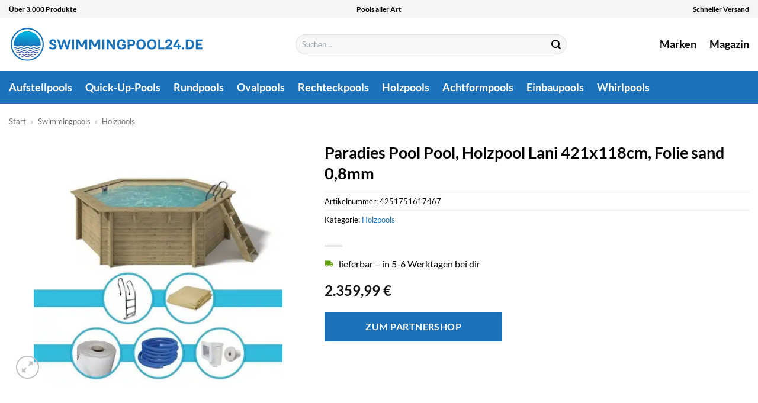

--- FILE ---
content_type: text/html; charset=UTF-8
request_url: https://www.swimmingpool24.de/paradies-pool-pool-holzpool-lani-421x118cm-folie-sand-08mm/
body_size: 32374
content:
<!DOCTYPE html>
<html lang="de" class="loading-site no-js">
<head><meta charset="UTF-8" /><script>if(navigator.userAgent.match(/MSIE|Internet Explorer/i)||navigator.userAgent.match(/Trident\/7\..*?rv:11/i)){var href=document.location.href;if(!href.match(/[?&]nowprocket/)){if(href.indexOf("?")==-1){if(href.indexOf("#")==-1){document.location.href=href+"?nowprocket=1"}else{document.location.href=href.replace("#","?nowprocket=1#")}}else{if(href.indexOf("#")==-1){document.location.href=href+"&nowprocket=1"}else{document.location.href=href.replace("#","&nowprocket=1#")}}}}</script><script>class RocketLazyLoadScripts{constructor(){this.v="1.2.5.1",this.triggerEvents=["keydown","mousedown","mousemove","touchmove","touchstart","touchend","wheel"],this.userEventHandler=this._triggerListener.bind(this),this.touchStartHandler=this._onTouchStart.bind(this),this.touchMoveHandler=this._onTouchMove.bind(this),this.touchEndHandler=this._onTouchEnd.bind(this),this.clickHandler=this._onClick.bind(this),this.interceptedClicks=[],this.interceptedClickListeners=[],this._interceptClickListeners(this),window.addEventListener("pageshow",e=>{this.persisted=e.persisted,this.everythingLoaded&&this._triggerLastFunctions()}),document.addEventListener("DOMContentLoaded",()=>{this._preconnect3rdParties()}),this.delayedScripts={normal:[],async:[],defer:[]},this.trash=[],this.allJQueries=[]}_addUserInteractionListener(e){if(document.hidden){e._triggerListener();return}this.triggerEvents.forEach(t=>window.addEventListener(t,e.userEventHandler,{passive:!0})),window.addEventListener("touchstart",e.touchStartHandler,{passive:!0}),window.addEventListener("mousedown",e.touchStartHandler),document.addEventListener("visibilitychange",e.userEventHandler)}_removeUserInteractionListener(){this.triggerEvents.forEach(e=>window.removeEventListener(e,this.userEventHandler,{passive:!0})),document.removeEventListener("visibilitychange",this.userEventHandler)}_onTouchStart(e){"HTML"!==e.target.tagName&&(window.addEventListener("touchend",this.touchEndHandler),window.addEventListener("mouseup",this.touchEndHandler),window.addEventListener("touchmove",this.touchMoveHandler,{passive:!0}),window.addEventListener("mousemove",this.touchMoveHandler),e.target.addEventListener("click",this.clickHandler),this._disableOtherEventListeners(e.target,!0),this._renameDOMAttribute(e.target,"onclick","rocket-onclick"),this._pendingClickStarted())}_onTouchMove(e){window.removeEventListener("touchend",this.touchEndHandler),window.removeEventListener("mouseup",this.touchEndHandler),window.removeEventListener("touchmove",this.touchMoveHandler,{passive:!0}),window.removeEventListener("mousemove",this.touchMoveHandler),e.target.removeEventListener("click",this.clickHandler),this._disableOtherEventListeners(e.target,!1),this._renameDOMAttribute(e.target,"rocket-onclick","onclick"),this._pendingClickFinished()}_onTouchEnd(){window.removeEventListener("touchend",this.touchEndHandler),window.removeEventListener("mouseup",this.touchEndHandler),window.removeEventListener("touchmove",this.touchMoveHandler,{passive:!0}),window.removeEventListener("mousemove",this.touchMoveHandler)}_onClick(e){e.target.removeEventListener("click",this.clickHandler),this._disableOtherEventListeners(e.target,!1),this._renameDOMAttribute(e.target,"rocket-onclick","onclick"),this.interceptedClicks.push(e),e.preventDefault(),e.stopPropagation(),e.stopImmediatePropagation(),this._pendingClickFinished()}_replayClicks(){window.removeEventListener("touchstart",this.touchStartHandler,{passive:!0}),window.removeEventListener("mousedown",this.touchStartHandler),this.interceptedClicks.forEach(e=>{e.target.dispatchEvent(new MouseEvent("click",{view:e.view,bubbles:!0,cancelable:!0}))})}_interceptClickListeners(e){EventTarget.prototype.addEventListenerBase=EventTarget.prototype.addEventListener,EventTarget.prototype.addEventListener=function(t,i,r){"click"!==t||e.windowLoaded||i===e.clickHandler||e.interceptedClickListeners.push({target:this,func:i,options:r}),(this||window).addEventListenerBase(t,i,r)}}_disableOtherEventListeners(e,t){this.interceptedClickListeners.forEach(i=>{i.target===e&&(t?e.removeEventListener("click",i.func,i.options):e.addEventListener("click",i.func,i.options))}),e.parentNode!==document.documentElement&&this._disableOtherEventListeners(e.parentNode,t)}_waitForPendingClicks(){return new Promise(e=>{this._isClickPending?this._pendingClickFinished=e:e()})}_pendingClickStarted(){this._isClickPending=!0}_pendingClickFinished(){this._isClickPending=!1}_renameDOMAttribute(e,t,i){e.hasAttribute&&e.hasAttribute(t)&&(event.target.setAttribute(i,event.target.getAttribute(t)),event.target.removeAttribute(t))}_triggerListener(){this._removeUserInteractionListener(this),"loading"===document.readyState?document.addEventListener("DOMContentLoaded",this._loadEverythingNow.bind(this)):this._loadEverythingNow()}_preconnect3rdParties(){let e=[];document.querySelectorAll("script[type=rocketlazyloadscript][data-rocket-src]").forEach(t=>{let i=t.getAttribute("data-rocket-src");if(i&&0!==i.indexOf("data:")){0===i.indexOf("//")&&(i=location.protocol+i);try{let r=new URL(i).origin;r!==location.origin&&e.push({src:r,crossOrigin:t.crossOrigin||"module"===t.getAttribute("data-rocket-type")})}catch(n){}}}),e=[...new Map(e.map(e=>[JSON.stringify(e),e])).values()],this._batchInjectResourceHints(e,"preconnect")}async _loadEverythingNow(){this.lastBreath=Date.now(),this._delayEventListeners(this),this._delayJQueryReady(this),this._handleDocumentWrite(),this._registerAllDelayedScripts(),this._preloadAllScripts(),await this._loadScriptsFromList(this.delayedScripts.normal),await this._loadScriptsFromList(this.delayedScripts.defer),await this._loadScriptsFromList(this.delayedScripts.async);try{await this._triggerDOMContentLoaded(),await this._pendingWebpackRequests(this),await this._triggerWindowLoad()}catch(e){console.error(e)}window.dispatchEvent(new Event("rocket-allScriptsLoaded")),this.everythingLoaded=!0,this._waitForPendingClicks().then(()=>{this._replayClicks()}),this._emptyTrash()}_registerAllDelayedScripts(){document.querySelectorAll("script[type=rocketlazyloadscript]").forEach(e=>{e.hasAttribute("data-rocket-src")?e.hasAttribute("async")&&!1!==e.async?this.delayedScripts.async.push(e):e.hasAttribute("defer")&&!1!==e.defer||"module"===e.getAttribute("data-rocket-type")?this.delayedScripts.defer.push(e):this.delayedScripts.normal.push(e):this.delayedScripts.normal.push(e)})}async _transformScript(e){if(await this._littleBreath(),!0===e.noModule&&"noModule"in HTMLScriptElement.prototype){e.setAttribute("data-rocket-status","skipped");return}return new Promise(t=>{let i;function r(){(i||e).setAttribute("data-rocket-status","executed"),t()}try{if(navigator.userAgent.indexOf("Firefox/")>0||""===navigator.vendor)i=document.createElement("script"),[...e.attributes].forEach(e=>{let t=e.nodeName;"type"!==t&&("data-rocket-type"===t&&(t="type"),"data-rocket-src"===t&&(t="src"),i.setAttribute(t,e.nodeValue))}),e.text&&(i.text=e.text),i.hasAttribute("src")?(i.addEventListener("load",r),i.addEventListener("error",function(){i.setAttribute("data-rocket-status","failed"),t()}),setTimeout(()=>{i.isConnected||t()},1)):(i.text=e.text,r()),e.parentNode.replaceChild(i,e);else{let n=e.getAttribute("data-rocket-type"),s=e.getAttribute("data-rocket-src");n?(e.type=n,e.removeAttribute("data-rocket-type")):e.removeAttribute("type"),e.addEventListener("load",r),e.addEventListener("error",function(){e.setAttribute("data-rocket-status","failed"),t()}),s?(e.removeAttribute("data-rocket-src"),e.src=s):e.src="data:text/javascript;base64,"+window.btoa(unescape(encodeURIComponent(e.text)))}}catch(a){e.setAttribute("data-rocket-status","failed"),t()}})}async _loadScriptsFromList(e){let t=e.shift();return t&&t.isConnected?(await this._transformScript(t),this._loadScriptsFromList(e)):Promise.resolve()}_preloadAllScripts(){this._batchInjectResourceHints([...this.delayedScripts.normal,...this.delayedScripts.defer,...this.delayedScripts.async],"preload")}_batchInjectResourceHints(e,t){var i=document.createDocumentFragment();e.forEach(e=>{let r=e.getAttribute&&e.getAttribute("data-rocket-src")||e.src;if(r){let n=document.createElement("link");n.href=r,n.rel=t,"preconnect"!==t&&(n.as="script"),e.getAttribute&&"module"===e.getAttribute("data-rocket-type")&&(n.crossOrigin=!0),e.crossOrigin&&(n.crossOrigin=e.crossOrigin),e.integrity&&(n.integrity=e.integrity),i.appendChild(n),this.trash.push(n)}}),document.head.appendChild(i)}_delayEventListeners(e){let t={};function i(i,r){return t[r].eventsToRewrite.indexOf(i)>=0&&!e.everythingLoaded?"rocket-"+i:i}function r(e,r){var n;!t[n=e]&&(t[n]={originalFunctions:{add:n.addEventListener,remove:n.removeEventListener},eventsToRewrite:[]},n.addEventListener=function(){arguments[0]=i(arguments[0],n),t[n].originalFunctions.add.apply(n,arguments)},n.removeEventListener=function(){arguments[0]=i(arguments[0],n),t[n].originalFunctions.remove.apply(n,arguments)}),t[e].eventsToRewrite.push(r)}function n(t,i){let r=t[i];t[i]=null,Object.defineProperty(t,i,{get:()=>r||function(){},set(n){e.everythingLoaded?r=n:t["rocket"+i]=r=n}})}r(document,"DOMContentLoaded"),r(window,"DOMContentLoaded"),r(window,"load"),r(window,"pageshow"),r(document,"readystatechange"),n(document,"onreadystatechange"),n(window,"onload"),n(window,"onpageshow")}_delayJQueryReady(e){let t;function i(t){return e.everythingLoaded?t:t.split(" ").map(e=>"load"===e||0===e.indexOf("load.")?"rocket-jquery-load":e).join(" ")}function r(r){if(r&&r.fn&&!e.allJQueries.includes(r)){r.fn.ready=r.fn.init.prototype.ready=function(t){return e.domReadyFired?t.bind(document)(r):document.addEventListener("rocket-DOMContentLoaded",()=>t.bind(document)(r)),r([])};let n=r.fn.on;r.fn.on=r.fn.init.prototype.on=function(){return this[0]===window&&("string"==typeof arguments[0]||arguments[0]instanceof String?arguments[0]=i(arguments[0]):"object"==typeof arguments[0]&&Object.keys(arguments[0]).forEach(e=>{let t=arguments[0][e];delete arguments[0][e],arguments[0][i(e)]=t})),n.apply(this,arguments),this},e.allJQueries.push(r)}t=r}r(window.jQuery),Object.defineProperty(window,"jQuery",{get:()=>t,set(e){r(e)}})}async _pendingWebpackRequests(e){let t=document.querySelector("script[data-webpack]");async function i(){return new Promise(e=>{t.addEventListener("load",e),t.addEventListener("error",e)})}t&&(await i(),await e._requestAnimFrame(),await e._pendingWebpackRequests(e))}async _triggerDOMContentLoaded(){this.domReadyFired=!0,await this._littleBreath(),document.dispatchEvent(new Event("rocket-readystatechange")),await this._littleBreath(),document.rocketonreadystatechange&&document.rocketonreadystatechange(),await this._littleBreath(),document.dispatchEvent(new Event("rocket-DOMContentLoaded")),await this._littleBreath(),window.dispatchEvent(new Event("rocket-DOMContentLoaded"))}async _triggerWindowLoad(){await this._littleBreath(),document.dispatchEvent(new Event("rocket-readystatechange")),await this._littleBreath(),document.rocketonreadystatechange&&document.rocketonreadystatechange(),await this._littleBreath(),window.dispatchEvent(new Event("rocket-load")),await this._littleBreath(),window.rocketonload&&window.rocketonload(),await this._littleBreath(),this.allJQueries.forEach(e=>e(window).trigger("rocket-jquery-load")),await this._littleBreath();let e=new Event("rocket-pageshow");e.persisted=this.persisted,window.dispatchEvent(e),await this._littleBreath(),window.rocketonpageshow&&window.rocketonpageshow({persisted:this.persisted}),this.windowLoaded=!0}_triggerLastFunctions(){document.onreadystatechange&&document.onreadystatechange(),window.onload&&window.onload(),window.onpageshow&&window.onpageshow({persisted:this.persisted})}_handleDocumentWrite(){let e=new Map;document.write=document.writeln=function(t){let i=document.currentScript;i||console.error("WPRocket unable to document.write this: "+t);let r=document.createRange(),n=i.parentElement,s=e.get(i);void 0===s&&(s=i.nextSibling,e.set(i,s));let a=document.createDocumentFragment();r.setStart(a,0),a.appendChild(r.createContextualFragment(t)),n.insertBefore(a,s)}}async _littleBreath(){Date.now()-this.lastBreath>45&&(await this._requestAnimFrame(),this.lastBreath=Date.now())}async _requestAnimFrame(){return document.hidden?new Promise(e=>setTimeout(e)):new Promise(e=>requestAnimationFrame(e))}_emptyTrash(){this.trash.forEach(e=>e.remove())}static run(){let e=new RocketLazyLoadScripts;e._addUserInteractionListener(e)}}RocketLazyLoadScripts.run();</script>
	
	<link rel="profile" href="http://gmpg.org/xfn/11" />
	<link rel="pingback" href="https://www.swimmingpool24.de/xmlrpc.php" />

	<script type="rocketlazyloadscript">(function(html){html.className = html.className.replace(/\bno-js\b/,'js')})(document.documentElement);</script>
<meta name='robots' content='index, follow, max-image-preview:large, max-snippet:-1, max-video-preview:-1' />
<link rel="preload" href="https://www.swimmingpool24.de/wp-content/plugins/rate-my-post/public/css/fonts/ratemypost.ttf" type="font/ttf" as="font" crossorigin="anonymous"><meta name="viewport" content="width=device-width, initial-scale=1" />
	<!-- This site is optimized with the Yoast SEO plugin v26.7 - https://yoast.com/wordpress/plugins/seo/ -->
	<title>Paradies Pool Pool, Holzpool Lani 421x118cm, Folie sand 0,8mm hier kaufen</title>
	<meta name="description" content="Zum top Preis Paradies Pool Pool, Holzpool Lani 421x118cm, Folie sand 0,8mm hier online kaufen. Täglicher versicherter und schneller Versand." />
	<link rel="canonical" href="https://www.swimmingpool24.de/paradies-pool-pool-holzpool-lani-421x118cm-folie-sand-08mm/" />
	<meta property="og:locale" content="de_DE" />
	<meta property="og:type" content="article" />
	<meta property="og:title" content="Paradies Pool Pool, Holzpool Lani 421x118cm, Folie sand 0,8mm hier kaufen" />
	<meta property="og:description" content="Zum top Preis Paradies Pool Pool, Holzpool Lani 421x118cm, Folie sand 0,8mm hier online kaufen. Täglicher versicherter und schneller Versand." />
	<meta property="og:url" content="https://www.swimmingpool24.de/paradies-pool-pool-holzpool-lani-421x118cm-folie-sand-08mm/" />
	<meta property="og:site_name" content="Swimmingpool24.de" />
	<meta property="article:modified_time" content="2025-12-14T14:44:43+00:00" />
	<meta property="og:image" content="https://www.swimmingpool24.de/wp-content/uploads/2024/02/f2f9b709-e3b1-5a61-9d2b-7d3a237fe0c4.jpg" />
	<meta property="og:image:width" content="640" />
	<meta property="og:image:height" content="640" />
	<meta property="og:image:type" content="image/jpeg" />
	<meta name="twitter:card" content="summary_large_image" />
	<meta name="twitter:label1" content="Geschätzte Lesezeit" />
	<meta name="twitter:data1" content="8 Minuten" />
	<script type="application/ld+json" class="yoast-schema-graph">{"@context":"https://schema.org","@graph":[{"@type":"WebPage","@id":"https://www.swimmingpool24.de/paradies-pool-pool-holzpool-lani-421x118cm-folie-sand-08mm/","url":"https://www.swimmingpool24.de/paradies-pool-pool-holzpool-lani-421x118cm-folie-sand-08mm/","name":"Paradies Pool Pool, Holzpool Lani 421x118cm, Folie sand 0,8mm hier kaufen","isPartOf":{"@id":"https://www.swimmingpool24.de/#website"},"primaryImageOfPage":{"@id":"https://www.swimmingpool24.de/paradies-pool-pool-holzpool-lani-421x118cm-folie-sand-08mm/#primaryimage"},"image":{"@id":"https://www.swimmingpool24.de/paradies-pool-pool-holzpool-lani-421x118cm-folie-sand-08mm/#primaryimage"},"thumbnailUrl":"https://www.swimmingpool24.de/wp-content/uploads/2024/02/f2f9b709-e3b1-5a61-9d2b-7d3a237fe0c4.jpg","datePublished":"2024-02-22T10:58:58+00:00","dateModified":"2025-12-14T14:44:43+00:00","description":"Zum top Preis Paradies Pool Pool, Holzpool Lani 421x118cm, Folie sand 0,8mm hier online kaufen. Täglicher versicherter und schneller Versand.","breadcrumb":{"@id":"https://www.swimmingpool24.de/paradies-pool-pool-holzpool-lani-421x118cm-folie-sand-08mm/#breadcrumb"},"inLanguage":"de","potentialAction":[{"@type":"ReadAction","target":["https://www.swimmingpool24.de/paradies-pool-pool-holzpool-lani-421x118cm-folie-sand-08mm/"]}]},{"@type":"ImageObject","inLanguage":"de","@id":"https://www.swimmingpool24.de/paradies-pool-pool-holzpool-lani-421x118cm-folie-sand-08mm/#primaryimage","url":"https://www.swimmingpool24.de/wp-content/uploads/2024/02/f2f9b709-e3b1-5a61-9d2b-7d3a237fe0c4.jpg","contentUrl":"https://www.swimmingpool24.de/wp-content/uploads/2024/02/f2f9b709-e3b1-5a61-9d2b-7d3a237fe0c4.jpg","width":640,"height":640,"caption":"Paradies Pool Pool"},{"@type":"BreadcrumbList","@id":"https://www.swimmingpool24.de/paradies-pool-pool-holzpool-lani-421x118cm-folie-sand-08mm/#breadcrumb","itemListElement":[{"@type":"ListItem","position":1,"name":"Startseite","item":"https://www.swimmingpool24.de/"},{"@type":"ListItem","position":2,"name":"Shop","item":"https://www.swimmingpool24.de/shop/"},{"@type":"ListItem","position":3,"name":"Paradies Pool Pool, Holzpool Lani 421x118cm, Folie sand 0,8mm"}]},{"@type":"WebSite","@id":"https://www.swimmingpool24.de/#website","url":"https://www.swimmingpool24.de/","name":"Swimmingpool24.de","description":"Swimmingpools &amp; Zubehör online kaufen","publisher":{"@id":"https://www.swimmingpool24.de/#organization"},"potentialAction":[{"@type":"SearchAction","target":{"@type":"EntryPoint","urlTemplate":"https://www.swimmingpool24.de/?s={search_term_string}"},"query-input":{"@type":"PropertyValueSpecification","valueRequired":true,"valueName":"search_term_string"}}],"inLanguage":"de"},{"@type":"Organization","@id":"https://www.swimmingpool24.de/#organization","name":"Swimmingpool24.de","url":"https://www.swimmingpool24.de/","logo":{"@type":"ImageObject","inLanguage":"de","@id":"https://www.swimmingpool24.de/#/schema/logo/image/","url":"https://www.swimmingpool24.de/wp-content/uploads/2024/02/swimmingpool24-de-favicon.png","contentUrl":"https://www.swimmingpool24.de/wp-content/uploads/2024/02/swimmingpool24-de-favicon.png","width":200,"height":200,"caption":"Swimmingpool24.de"},"image":{"@id":"https://www.swimmingpool24.de/#/schema/logo/image/"}}]}</script>
	<!-- / Yoast SEO plugin. -->



<link rel='prefetch' href='https://www.swimmingpool24.de/wp-content/themes/flatsome/assets/js/flatsome.js?ver=e2eddd6c228105dac048' />
<link rel='prefetch' href='https://www.swimmingpool24.de/wp-content/themes/flatsome/assets/js/chunk.slider.js?ver=3.20.4' />
<link rel='prefetch' href='https://www.swimmingpool24.de/wp-content/themes/flatsome/assets/js/chunk.popups.js?ver=3.20.4' />
<link rel='prefetch' href='https://www.swimmingpool24.de/wp-content/themes/flatsome/assets/js/chunk.tooltips.js?ver=3.20.4' />
<link rel='prefetch' href='https://www.swimmingpool24.de/wp-content/themes/flatsome/assets/js/woocommerce.js?ver=1c9be63d628ff7c3ff4c' />
<style id='wp-img-auto-sizes-contain-inline-css' type='text/css'>
img:is([sizes=auto i],[sizes^="auto," i]){contain-intrinsic-size:3000px 1500px}
/*# sourceURL=wp-img-auto-sizes-contain-inline-css */
</style>
<link data-minify="1" rel='stylesheet' id='maintenanceLayer-css' href='https://www.swimmingpool24.de/wp-content/cache/min/1/wp-content/plugins/dailylead_maintenance/css/layer.css?ver=1765729725' type='text/css' media='all' />
<link data-minify="1" rel='stylesheet' id='rate-my-post-css' href='https://www.swimmingpool24.de/wp-content/cache/min/1/wp-content/plugins/rate-my-post/public/css/rate-my-post.css?ver=1765729725' type='text/css' media='all' />
<style id='rate-my-post-inline-css' type='text/css'>
.rmp-widgets-container p {  font-size: 12px;}.rmp-rating-widget .rmp-icon--ratings {  font-size: 12px;}
/*# sourceURL=rate-my-post-inline-css */
</style>
<link rel='stylesheet' id='photoswipe-css' href='https://www.swimmingpool24.de/wp-content/plugins/woocommerce/assets/css/photoswipe/photoswipe.min.css?ver=10.4.3' type='text/css' media='all' />
<link rel='stylesheet' id='photoswipe-default-skin-css' href='https://www.swimmingpool24.de/wp-content/plugins/woocommerce/assets/css/photoswipe/default-skin/default-skin.min.css?ver=10.4.3' type='text/css' media='all' />
<style id='woocommerce-inline-inline-css' type='text/css'>
.woocommerce form .form-row .required { visibility: visible; }
/*# sourceURL=woocommerce-inline-inline-css */
</style>
<link rel='stylesheet' id='ez-toc-css' href='https://www.swimmingpool24.de/wp-content/plugins/easy-table-of-contents/assets/css/screen.min.css?ver=2.0.80' type='text/css' media='all' />
<style id='ez-toc-inline-css' type='text/css'>
div#ez-toc-container .ez-toc-title {font-size: 120%;}div#ez-toc-container .ez-toc-title {font-weight: 500;}div#ez-toc-container ul li , div#ez-toc-container ul li a {font-size: 95%;}div#ez-toc-container ul li , div#ez-toc-container ul li a {font-weight: 500;}div#ez-toc-container nav ul ul li {font-size: 90%;}div#ez-toc-container {background: #fff;border: 1px solid #000000;}div#ez-toc-container p.ez-toc-title , #ez-toc-container .ez_toc_custom_title_icon , #ez-toc-container .ez_toc_custom_toc_icon {color: #000000;}div#ez-toc-container ul.ez-toc-list a {color: #000000;}div#ez-toc-container ul.ez-toc-list a:hover {color: #000000;}div#ez-toc-container ul.ez-toc-list a:visited {color: #000000;}.ez-toc-counter nav ul li a::before {color: ;}.ez-toc-box-title {font-weight: bold; margin-bottom: 10px; text-align: center; text-transform: uppercase; letter-spacing: 1px; color: #666; padding-bottom: 5px;position:absolute;top:-4%;left:5%;background-color: inherit;transition: top 0.3s ease;}.ez-toc-box-title.toc-closed {top:-25%;}
.ez-toc-container-direction {direction: ltr;}.ez-toc-counter ul{counter-reset: item ;}.ez-toc-counter nav ul li a::before {content: counters(item, '.', decimal) '. ';display: inline-block;counter-increment: item;flex-grow: 0;flex-shrink: 0;margin-right: .2em; float: left; }.ez-toc-widget-direction {direction: ltr;}.ez-toc-widget-container ul{counter-reset: item ;}.ez-toc-widget-container nav ul li a::before {content: counters(item, '.', decimal) '. ';display: inline-block;counter-increment: item;flex-grow: 0;flex-shrink: 0;margin-right: .2em; float: left; }
/*# sourceURL=ez-toc-inline-css */
</style>
<link data-minify="1" rel='stylesheet' id='flatsome-main-css' href='https://www.swimmingpool24.de/wp-content/cache/min/1/wp-content/themes/flatsome/assets/css/flatsome.css?ver=1765729725' type='text/css' media='all' />
<style id='flatsome-main-inline-css' type='text/css'>
@font-face {
				font-family: "fl-icons";
				font-display: block;
				src: url(https://www.swimmingpool24.de/wp-content/themes/flatsome/assets/css/icons/fl-icons.eot?v=3.20.4);
				src:
					url(https://www.swimmingpool24.de/wp-content/themes/flatsome/assets/css/icons/fl-icons.eot#iefix?v=3.20.4) format("embedded-opentype"),
					url(https://www.swimmingpool24.de/wp-content/themes/flatsome/assets/css/icons/fl-icons.woff2?v=3.20.4) format("woff2"),
					url(https://www.swimmingpool24.de/wp-content/themes/flatsome/assets/css/icons/fl-icons.ttf?v=3.20.4) format("truetype"),
					url(https://www.swimmingpool24.de/wp-content/themes/flatsome/assets/css/icons/fl-icons.woff?v=3.20.4) format("woff"),
					url(https://www.swimmingpool24.de/wp-content/themes/flatsome/assets/css/icons/fl-icons.svg?v=3.20.4#fl-icons) format("svg");
			}
/*# sourceURL=flatsome-main-inline-css */
</style>
<link data-minify="1" rel='stylesheet' id='flatsome-shop-css' href='https://www.swimmingpool24.de/wp-content/cache/min/1/wp-content/themes/flatsome/assets/css/flatsome-shop.css?ver=1765729725' type='text/css' media='all' />
<script data-minify="1" type="text/javascript" src="https://www.swimmingpool24.de/wp-content/cache/min/1/wp-content/plugins/dailylead_maintenance/js/layerShow.js?ver=1765729725" id="maintenanceLayerShow-js" defer></script>
<script data-minify="1" type="text/javascript" src="https://www.swimmingpool24.de/wp-content/cache/min/1/wp-content/plugins/dailylead_maintenance/js/layer.js?ver=1765729725" id="maintenanceLayer-js" defer></script>
<script type="rocketlazyloadscript" data-rocket-type="text/javascript" data-rocket-src="https://www.swimmingpool24.de/wp-includes/js/jquery/jquery.min.js?ver=3.7.1" id="jquery-core-js" defer></script>
<script type="rocketlazyloadscript" data-rocket-type="text/javascript" data-rocket-src="https://www.swimmingpool24.de/wp-content/plugins/woocommerce/assets/js/jquery-blockui/jquery.blockUI.min.js?ver=2.7.0-wc.10.4.3" id="wc-jquery-blockui-js" data-wp-strategy="defer" defer></script>
<script type="text/javascript" id="wc-add-to-cart-js-extra">
/* <![CDATA[ */
var wc_add_to_cart_params = {"ajax_url":"/wp-admin/admin-ajax.php","wc_ajax_url":"/?wc-ajax=%%endpoint%%","i18n_view_cart":"Warenkorb anzeigen","cart_url":"https://www.swimmingpool24.de","is_cart":"","cart_redirect_after_add":"no"};
//# sourceURL=wc-add-to-cart-js-extra
/* ]]> */
</script>
<script type="rocketlazyloadscript" data-rocket-type="text/javascript" data-rocket-src="https://www.swimmingpool24.de/wp-content/plugins/woocommerce/assets/js/frontend/add-to-cart.min.js?ver=10.4.3" id="wc-add-to-cart-js" defer="defer" data-wp-strategy="defer"></script>
<script type="rocketlazyloadscript" data-rocket-type="text/javascript" data-rocket-src="https://www.swimmingpool24.de/wp-content/plugins/woocommerce/assets/js/photoswipe/photoswipe.min.js?ver=4.1.1-wc.10.4.3" id="wc-photoswipe-js" defer="defer" data-wp-strategy="defer"></script>
<script type="rocketlazyloadscript" data-rocket-type="text/javascript" data-rocket-src="https://www.swimmingpool24.de/wp-content/plugins/woocommerce/assets/js/photoswipe/photoswipe-ui-default.min.js?ver=4.1.1-wc.10.4.3" id="wc-photoswipe-ui-default-js" defer="defer" data-wp-strategy="defer"></script>
<script type="text/javascript" id="wc-single-product-js-extra">
/* <![CDATA[ */
var wc_single_product_params = {"i18n_required_rating_text":"Bitte w\u00e4hle eine Bewertung","i18n_rating_options":["1 von 5\u00a0Sternen","2 von 5\u00a0Sternen","3 von 5\u00a0Sternen","4 von 5\u00a0Sternen","5 von 5\u00a0Sternen"],"i18n_product_gallery_trigger_text":"Bildergalerie im Vollbildmodus anzeigen","review_rating_required":"yes","flexslider":{"rtl":false,"animation":"slide","smoothHeight":true,"directionNav":false,"controlNav":"thumbnails","slideshow":false,"animationSpeed":500,"animationLoop":false,"allowOneSlide":false},"zoom_enabled":"","zoom_options":[],"photoswipe_enabled":"1","photoswipe_options":{"shareEl":false,"closeOnScroll":false,"history":false,"hideAnimationDuration":0,"showAnimationDuration":0},"flexslider_enabled":""};
//# sourceURL=wc-single-product-js-extra
/* ]]> */
</script>
<script type="rocketlazyloadscript" data-rocket-type="text/javascript" data-rocket-src="https://www.swimmingpool24.de/wp-content/plugins/woocommerce/assets/js/frontend/single-product.min.js?ver=10.4.3" id="wc-single-product-js" defer="defer" data-wp-strategy="defer"></script>
<script type="rocketlazyloadscript" data-rocket-type="text/javascript" data-rocket-src="https://www.swimmingpool24.de/wp-content/plugins/woocommerce/assets/js/js-cookie/js.cookie.min.js?ver=2.1.4-wc.10.4.3" id="wc-js-cookie-js" data-wp-strategy="defer" defer></script>
<style>.woocommerce-product-gallery{ opacity: 1 !important; }</style><script type="rocketlazyloadscript">
  var _paq = window._paq = window._paq || [];
  /* tracker methods like "setCustomDimension" should be called before "trackPageView" */
  _paq.push(['trackPageView']);
  _paq.push(['enableLinkTracking']);
  (function() {
    var u="https://stats.dailylead.de/";
    _paq.push(['setTrackerUrl', u+'matomo.php']);
    _paq.push(['setSiteId', '215']);
    var d=document, g=d.createElement('script'), s=d.getElementsByTagName('script')[0];
    g.async=true; g.src=u+'matomo.js'; s.parentNode.insertBefore(g,s);
  })();
</script>
<script type="rocketlazyloadscript" data-minify="1" data-host="https://digistats.de" data-dnt="false" data-rocket-src="https://www.swimmingpool24.de/wp-content/cache/min/1/js/script.js?ver=1765729726" id="ZwSg9rf6GA" async defer></script>	<noscript><style>.woocommerce-product-gallery{ opacity: 1 !important; }</style></noscript>
	<link rel="icon" href="https://www.swimmingpool24.de/wp-content/uploads/2024/02/cropped-swimmingpool24-de-favicon-32x32.png" sizes="32x32" />
<link rel="icon" href="https://www.swimmingpool24.de/wp-content/uploads/2024/02/cropped-swimmingpool24-de-favicon-192x192.png" sizes="192x192" />
<link rel="apple-touch-icon" href="https://www.swimmingpool24.de/wp-content/uploads/2024/02/cropped-swimmingpool24-de-favicon-180x180.png" />
<meta name="msapplication-TileImage" content="https://www.swimmingpool24.de/wp-content/uploads/2024/02/cropped-swimmingpool24-de-favicon-270x270.png" />
<style id="custom-css" type="text/css">:root {--primary-color: #1b72ba;--fs-color-primary: #1b72ba;--fs-color-secondary: #1b72ba;--fs-color-success: #627D47;--fs-color-alert: #b20000;--fs-color-base: #000000;--fs-experimental-link-color: #1b72ba;--fs-experimental-link-color-hover: #000000;}.tooltipster-base {--tooltip-color: #fff;--tooltip-bg-color: #000;}.off-canvas-right .mfp-content, .off-canvas-left .mfp-content {--drawer-width: 300px;}.off-canvas .mfp-content.off-canvas-cart {--drawer-width: 360px;}.container-width, .full-width .ubermenu-nav, .container, .row{max-width: 1370px}.row.row-collapse{max-width: 1340px}.row.row-small{max-width: 1362.5px}.row.row-large{max-width: 1400px}.header-main{height: 90px}#logo img{max-height: 90px}#logo{width:330px;}#logo img{padding:8px 0;}.header-bottom{min-height: 55px}.header-top{min-height: 30px}.transparent .header-main{height: 90px}.transparent #logo img{max-height: 90px}.has-transparent + .page-title:first-of-type,.has-transparent + #main > .page-title,.has-transparent + #main > div > .page-title,.has-transparent + #main .page-header-wrapper:first-of-type .page-title{padding-top: 170px;}.header.show-on-scroll,.stuck .header-main{height:70px!important}.stuck #logo img{max-height: 70px!important}.search-form{ width: 60%;}.header-bg-color {background-color: #ffffff}.header-bottom {background-color: #1b72ba}.top-bar-nav > li > a{line-height: 16px }.header-main .nav > li > a{line-height: 16px }.stuck .header-main .nav > li > a{line-height: 50px }.header-bottom-nav > li > a{line-height: 16px }@media (max-width: 549px) {.header-main{height: 70px}#logo img{max-height: 70px}}.header-top{background-color:#f5f5f5!important;}h1,h2,h3,h4,h5,h6,.heading-font{color: #000000;}body{font-family: Lato, sans-serif;}body {font-weight: 400;font-style: normal;}.nav > li > a {font-family: Lato, sans-serif;}.mobile-sidebar-levels-2 .nav > li > ul > li > a {font-family: Lato, sans-serif;}.nav > li > a,.mobile-sidebar-levels-2 .nav > li > ul > li > a {font-weight: 700;font-style: normal;}h1,h2,h3,h4,h5,h6,.heading-font, .off-canvas-center .nav-sidebar.nav-vertical > li > a{font-family: Lato, sans-serif;}h1,h2,h3,h4,h5,h6,.heading-font,.banner h1,.banner h2 {font-weight: 700;font-style: normal;}.alt-font{font-family: "Dancing Script", sans-serif;}.alt-font {font-weight: 400!important;font-style: normal!important;}.header:not(.transparent) .top-bar-nav > li > a {color: #000000;}.header:not(.transparent) .header-nav-main.nav > li > a {color: #000000;}.header:not(.transparent) .header-bottom-nav.nav > li > a{color: #ffffff;}.widget:where(:not(.widget_shopping_cart)) a{color: #000000;}.widget:where(:not(.widget_shopping_cart)) a:hover{color: #1b72ba;}.widget .tagcloud a:hover{border-color: #1b72ba; background-color: #1b72ba;}.has-equal-box-heights .box-image {padding-top: 100%;}@media screen and (min-width: 550px){.products .box-vertical .box-image{min-width: 300px!important;width: 300px!important;}}.header-main .social-icons,.header-main .cart-icon strong,.header-main .menu-title,.header-main .header-button > .button.is-outline,.header-main .nav > li > a > i:not(.icon-angle-down){color: #000000!important;}.header-main .header-button > .button.is-outline,.header-main .cart-icon strong:after,.header-main .cart-icon strong{border-color: #000000!important;}.header-main .header-button > .button:not(.is-outline){background-color: #000000!important;}.header-main .current-dropdown .cart-icon strong,.header-main .header-button > .button:hover,.header-main .header-button > .button:hover i,.header-main .header-button > .button:hover span{color:#FFF!important;}.header-main .menu-title:hover,.header-main .social-icons a:hover,.header-main .header-button > .button.is-outline:hover,.header-main .nav > li > a:hover > i:not(.icon-angle-down){color: #000000!important;}.header-main .current-dropdown .cart-icon strong,.header-main .header-button > .button:hover{background-color: #000000!important;}.header-main .current-dropdown .cart-icon strong:after,.header-main .current-dropdown .cart-icon strong,.header-main .header-button > .button:hover{border-color: #000000!important;}.absolute-footer, html{background-color: #1b72ba}.page-title-small + main .product-container > .row{padding-top:0;}.nav-vertical-fly-out > li + li {border-top-width: 1px; border-top-style: solid;}/* Custom CSS */.header-vertical-menu__fly-out .current-dropdown.menu-item .nav-dropdown {display: block;}.header-vertical-menu__opener {font-size: initial;}.off-canvas-right .mfp-content, .off-canvas-left .mfp-content {max-width: 320px;width:100%}.off-canvas-left.mfp-ready .mfp-close {color: black;}.product-summary .woocommerce-Price-currencySymbol {font-size: inherit;vertical-align: inherit;margin-top: inherit;}.product-section-title-related {text-align: center;padding-top: 45px;}.yith-wcwl-add-to-wishlist {margin-top: 10px;margin-bottom: 30px;}.page-title {margin-top: 20px;}@media screen and (min-width: 850px) {.page-title-inner {padding-top: 0;min-height: auto;}}/*** START Sticky Banner ***/.sticky-add-to-cart__product img {display: none;}.sticky-add-to-cart__product .product-title-small {display: none;}.sticky-add-to-cart--active .cart {padding-top: 5px;padding-bottom: 5px;max-width: 250px;flex-grow: 1;font-size: smaller;margin-bottom: 0;}.sticky-add-to-cart.sticky-add-to-cart--active .single_add_to_cart_button{margin: 0;padding-top: 10px;padding-bottom: 10px;border-radius: 99px;width: 100%;line-height: 1.5;}.single_add_to_cart_button,.sticky-add-to-cart:not(.sticky-add-to-cart--active) .single_add_to_cart_button {padding: 5px;max-width: 300px;width:100%;margin:0;}.sticky-add-to-cart--active {-webkit-backdrop-filter: blur(7px);backdrop-filter: blur(7px);display: flex;justify-content: center;padding: 3px 10px;}.sticky-add-to-cart__product .product-title-small {height: 14px;overflow: hidden;}.sticky-add-to-cart--active .woocommerce-variation-price, .sticky-add-to-cart--active .product-page-price {font-size: 24px;}.sticky-add-to-cart--active .price del {font-size: 50%;margin-bottom: 4px;}.sticky-add-to-cart--active .price del::after {width: 50%;}.sticky-add-to-cart__product {margin-right: 5px;}/*** END Sticky Banner ***/.yadore {display: grid;grid-template-columns: repeat(4,minmax(0,1fr));gap:1rem;}.col-4 .yadore {display: grid;grid-template-columns: repeat(4,minmax(0,1fr));gap:1rem;}.yadore .yadore-item {background: #fff;border-radius: 15px;}.yadore .yadore-item li.delivery_time,.yadore .yadore-item li.stock_status,.yadore .yadore-item li.stock_status.nicht {list-style-type: none;padding: 0px 0 0px 24px;margin: 0px!important;}.yadore .yadore-item img:not(.logo) {min-height: 170px;max-height: 170px;}.yadore .yadore-item img.logo {max-width: 70px;max-height: 30px;}.ayo-logo-name {margin-top: 12px;display: block;white-space: nowrap;font-size: xx-small;}.product-info {display: flex;flex-direction: column;padding-bottom: 0;}.product-info.product-title {order: 1;}.product-info .is-divider {order: 2;}.product-info .product-short-description {order: 3;}.product-info .product-short-description li {list-style-type: none;padding: 0px 0 0px 24px;margin: 0px 0px 3px 0px!important;}li.delivery_time,.product-info .product-short-description li.delivery_time {background: url([data-uri]) no-repeat left center;}li.delivery_time,.product-info .product-short-description li.delivery_time {background: url([data-uri]) no-repeat left center;}li.stock_status,.product-info .product-short-description li.stock_status {background: url([data-uri]) no-repeat left center;}li.stock_status.nicht,.product-info .product-short-description li.stock_status.nicht {background: url([data-uri]) no-repeat left center;}.product-info .price-wrapper {order: 4;}.product-info .price-wrapper .price {margin: 0;}.product-info .cart,.product-info .sticky-add-to-cart-wrapper {order:5;margin: 25px 0;}.product-info .yith-wcwl-add-to-wishlist {order: 6;margin: 0;}.overflow-hidden { overflow: hidden;}.overflow-hidden.banner h3 {line-height: 0;}.nowrap { white-space: nowrap;}.height-40 {height: 40px !important;}.m-0 {margin: 0 !important;}a.stretched-link:after {position: absolute;top: 0;right: 0;bottom: 0;left: 0;pointer-events: auto;content: "";background-color: rgba(0,0,0,0.0);z-index: 1;}.z-index-0 {z-index: 0;}.z-index-10 {z-index: 10;}.price del {text-decoration-line: none;position: relative;}.price del::after {content: '';position: absolute;border-top: 2px solid red;width: 100%;height: 100%;left: 0;transform: rotate(-10deg);top: 50%;}.product-small.box .box-image .image-cover img {object-fit: contain;}.product-small.box .box-image {text-align: center;}.product-small.box .box-text .title-wrapper {max-height: 75px;overflow: hidden;margin-bottom: 15px;}.woocommerce-product-gallery__wrapper .woocommerce-product-gallery__image a img {max-height: 420px;width: auto;margin: 0 auto;display: block;}.has-equal-box-heights .box-image img {-o-object-fit: contain;object-fit: contain;}/* START Mobile Menu */.off-canvas-left .mfp-content, .off-canvas-right .mfp-content {width: 85%;max-width: 360px;}.off-canvas-left .mfp-content .nav>li>a, .off-canvas-right .mfp-content .nav>li>a,.mobile-sidebar-levels-2 .nav-slide>li>.sub-menu>li:not(.nav-slide-header)>a, .mobile-sidebar-levels-2 .nav-slide>li>ul.children>li:not(.nav-slide-header)>a {font-size: 1.1em;color: #000;}.mobile-sidebar-levels-2 .nav-slide>li>.sub-menu>li:not(.nav-slide-header)>a, .mobile-sidebar-levels-2 .nav-slide>li>ul.children>li:not(.nav-slide-header)>a {text-transform: none;}/* END Mobile Menu */#masthead .flex-left .header-nav.header-nav-main.nav.nav-left {-webkit-box-pack: center;-ms-flex-pack: center;justify-content: center;}.logo-left .logo {margin-left: 0;margin-right: 0px;}/*** START MENU frühes umschalten auf MobileCSS ***/@media (min-width: 850px) and (max-width: 1120px) {header [data-show=show-for-medium], header .show-for-medium {display: block !important;}}@media (max-width: 1120px) {header [data-show=hide-for-medium], header .hide-for-medium {display: none !important;}.medium-logo-center .logo {-webkit-box-ordinal-group: 2;-ms-flex-order: 2;order: 2;}header .show-for-medium.flex-right {-webkit-box-ordinal-group: 3;-ms-flex-order: 3;order: 3;}.medium-logo-center .logo img {margin: 0 auto;}}/*** END MENUfrühes umschalten auf MobileCSS ***/.product-title a {color: #000000;}.product-title a:hover {color: var(--fs-experimental-link-color);}/* Custom CSS Tablet */@media (max-width: 849px){.nav li a,.nav-vertical>li>ul li a,.nav-slide-header .toggle,.mobile-sidebar-levels-2 .nav-slide>li>ul.children>li>a, .mobile-sidebar-levels-2 .nav-slide>li>.sub-menu>li>a {color: #000 !important;opacity: 1;}/*** START Sticky Banner ***/.sticky-add-to-cart--active {justify-content: space-between;font-size: .9em;}/*** END Sticky Banner ***/.post-title.is-large {font-size: 1.75em;}}/* Custom CSS Mobile */@media (max-width: 549px){/*** START Sticky Banner ***/.sticky-add-to-cart:not(.sticky-add-to-cart--active) {width: 100% !important;max-width: 100%;}.sticky-add-to-cart:not(.sticky-add-to-cart--active) .single_add_to_cart_button {padding: 5px 25px;max-width: 100%;}/*** END Sticky Banner ***/.single_add_to_cart_button {padding: 5px 25px;max-width: 100%;width: 100%;}.yadore,.col-4 .yadore {grid-template-columns: repeat(1,minmax(0,1fr));}}.label-new.menu-item > a:after{content:"Neu";}.label-hot.menu-item > a:after{content:"Hot";}.label-sale.menu-item > a:after{content:"Aktion";}.label-popular.menu-item > a:after{content:"Beliebt";}</style><style id="kirki-inline-styles">/* latin-ext */
@font-face {
  font-family: 'Lato';
  font-style: normal;
  font-weight: 400;
  font-display: swap;
  src: url(https://www.swimmingpool24.de/wp-content/fonts/lato/S6uyw4BMUTPHjxAwXjeu.woff2) format('woff2');
  unicode-range: U+0100-02BA, U+02BD-02C5, U+02C7-02CC, U+02CE-02D7, U+02DD-02FF, U+0304, U+0308, U+0329, U+1D00-1DBF, U+1E00-1E9F, U+1EF2-1EFF, U+2020, U+20A0-20AB, U+20AD-20C0, U+2113, U+2C60-2C7F, U+A720-A7FF;
}
/* latin */
@font-face {
  font-family: 'Lato';
  font-style: normal;
  font-weight: 400;
  font-display: swap;
  src: url(https://www.swimmingpool24.de/wp-content/fonts/lato/S6uyw4BMUTPHjx4wXg.woff2) format('woff2');
  unicode-range: U+0000-00FF, U+0131, U+0152-0153, U+02BB-02BC, U+02C6, U+02DA, U+02DC, U+0304, U+0308, U+0329, U+2000-206F, U+20AC, U+2122, U+2191, U+2193, U+2212, U+2215, U+FEFF, U+FFFD;
}
/* latin-ext */
@font-face {
  font-family: 'Lato';
  font-style: normal;
  font-weight: 700;
  font-display: swap;
  src: url(https://www.swimmingpool24.de/wp-content/fonts/lato/S6u9w4BMUTPHh6UVSwaPGR_p.woff2) format('woff2');
  unicode-range: U+0100-02BA, U+02BD-02C5, U+02C7-02CC, U+02CE-02D7, U+02DD-02FF, U+0304, U+0308, U+0329, U+1D00-1DBF, U+1E00-1E9F, U+1EF2-1EFF, U+2020, U+20A0-20AB, U+20AD-20C0, U+2113, U+2C60-2C7F, U+A720-A7FF;
}
/* latin */
@font-face {
  font-family: 'Lato';
  font-style: normal;
  font-weight: 700;
  font-display: swap;
  src: url(https://www.swimmingpool24.de/wp-content/fonts/lato/S6u9w4BMUTPHh6UVSwiPGQ.woff2) format('woff2');
  unicode-range: U+0000-00FF, U+0131, U+0152-0153, U+02BB-02BC, U+02C6, U+02DA, U+02DC, U+0304, U+0308, U+0329, U+2000-206F, U+20AC, U+2122, U+2191, U+2193, U+2212, U+2215, U+FEFF, U+FFFD;
}/* vietnamese */
@font-face {
  font-family: 'Dancing Script';
  font-style: normal;
  font-weight: 400;
  font-display: swap;
  src: url(https://www.swimmingpool24.de/wp-content/fonts/dancing-script/If2cXTr6YS-zF4S-kcSWSVi_sxjsohD9F50Ruu7BMSo3Rep8ltA.woff2) format('woff2');
  unicode-range: U+0102-0103, U+0110-0111, U+0128-0129, U+0168-0169, U+01A0-01A1, U+01AF-01B0, U+0300-0301, U+0303-0304, U+0308-0309, U+0323, U+0329, U+1EA0-1EF9, U+20AB;
}
/* latin-ext */
@font-face {
  font-family: 'Dancing Script';
  font-style: normal;
  font-weight: 400;
  font-display: swap;
  src: url(https://www.swimmingpool24.de/wp-content/fonts/dancing-script/If2cXTr6YS-zF4S-kcSWSVi_sxjsohD9F50Ruu7BMSo3ROp8ltA.woff2) format('woff2');
  unicode-range: U+0100-02BA, U+02BD-02C5, U+02C7-02CC, U+02CE-02D7, U+02DD-02FF, U+0304, U+0308, U+0329, U+1D00-1DBF, U+1E00-1E9F, U+1EF2-1EFF, U+2020, U+20A0-20AB, U+20AD-20C0, U+2113, U+2C60-2C7F, U+A720-A7FF;
}
/* latin */
@font-face {
  font-family: 'Dancing Script';
  font-style: normal;
  font-weight: 400;
  font-display: swap;
  src: url(https://www.swimmingpool24.de/wp-content/fonts/dancing-script/If2cXTr6YS-zF4S-kcSWSVi_sxjsohD9F50Ruu7BMSo3Sup8.woff2) format('woff2');
  unicode-range: U+0000-00FF, U+0131, U+0152-0153, U+02BB-02BC, U+02C6, U+02DA, U+02DC, U+0304, U+0308, U+0329, U+2000-206F, U+20AC, U+2122, U+2191, U+2193, U+2212, U+2215, U+FEFF, U+FFFD;
}</style><noscript><style id="rocket-lazyload-nojs-css">.rll-youtube-player, [data-lazy-src]{display:none !important;}</style></noscript><link data-minify="1" rel='stylesheet' id='wc-blocks-style-css' href='https://www.swimmingpool24.de/wp-content/cache/min/1/wp-content/plugins/woocommerce/assets/client/blocks/wc-blocks.css?ver=1765729725' type='text/css' media='all' />
<style id='global-styles-inline-css' type='text/css'>
:root{--wp--preset--aspect-ratio--square: 1;--wp--preset--aspect-ratio--4-3: 4/3;--wp--preset--aspect-ratio--3-4: 3/4;--wp--preset--aspect-ratio--3-2: 3/2;--wp--preset--aspect-ratio--2-3: 2/3;--wp--preset--aspect-ratio--16-9: 16/9;--wp--preset--aspect-ratio--9-16: 9/16;--wp--preset--color--black: #000000;--wp--preset--color--cyan-bluish-gray: #abb8c3;--wp--preset--color--white: #ffffff;--wp--preset--color--pale-pink: #f78da7;--wp--preset--color--vivid-red: #cf2e2e;--wp--preset--color--luminous-vivid-orange: #ff6900;--wp--preset--color--luminous-vivid-amber: #fcb900;--wp--preset--color--light-green-cyan: #7bdcb5;--wp--preset--color--vivid-green-cyan: #00d084;--wp--preset--color--pale-cyan-blue: #8ed1fc;--wp--preset--color--vivid-cyan-blue: #0693e3;--wp--preset--color--vivid-purple: #9b51e0;--wp--preset--color--primary: #1b72ba;--wp--preset--color--secondary: #1b72ba;--wp--preset--color--success: #627D47;--wp--preset--color--alert: #b20000;--wp--preset--gradient--vivid-cyan-blue-to-vivid-purple: linear-gradient(135deg,rgb(6,147,227) 0%,rgb(155,81,224) 100%);--wp--preset--gradient--light-green-cyan-to-vivid-green-cyan: linear-gradient(135deg,rgb(122,220,180) 0%,rgb(0,208,130) 100%);--wp--preset--gradient--luminous-vivid-amber-to-luminous-vivid-orange: linear-gradient(135deg,rgb(252,185,0) 0%,rgb(255,105,0) 100%);--wp--preset--gradient--luminous-vivid-orange-to-vivid-red: linear-gradient(135deg,rgb(255,105,0) 0%,rgb(207,46,46) 100%);--wp--preset--gradient--very-light-gray-to-cyan-bluish-gray: linear-gradient(135deg,rgb(238,238,238) 0%,rgb(169,184,195) 100%);--wp--preset--gradient--cool-to-warm-spectrum: linear-gradient(135deg,rgb(74,234,220) 0%,rgb(151,120,209) 20%,rgb(207,42,186) 40%,rgb(238,44,130) 60%,rgb(251,105,98) 80%,rgb(254,248,76) 100%);--wp--preset--gradient--blush-light-purple: linear-gradient(135deg,rgb(255,206,236) 0%,rgb(152,150,240) 100%);--wp--preset--gradient--blush-bordeaux: linear-gradient(135deg,rgb(254,205,165) 0%,rgb(254,45,45) 50%,rgb(107,0,62) 100%);--wp--preset--gradient--luminous-dusk: linear-gradient(135deg,rgb(255,203,112) 0%,rgb(199,81,192) 50%,rgb(65,88,208) 100%);--wp--preset--gradient--pale-ocean: linear-gradient(135deg,rgb(255,245,203) 0%,rgb(182,227,212) 50%,rgb(51,167,181) 100%);--wp--preset--gradient--electric-grass: linear-gradient(135deg,rgb(202,248,128) 0%,rgb(113,206,126) 100%);--wp--preset--gradient--midnight: linear-gradient(135deg,rgb(2,3,129) 0%,rgb(40,116,252) 100%);--wp--preset--font-size--small: 13px;--wp--preset--font-size--medium: 20px;--wp--preset--font-size--large: 36px;--wp--preset--font-size--x-large: 42px;--wp--preset--spacing--20: 0.44rem;--wp--preset--spacing--30: 0.67rem;--wp--preset--spacing--40: 1rem;--wp--preset--spacing--50: 1.5rem;--wp--preset--spacing--60: 2.25rem;--wp--preset--spacing--70: 3.38rem;--wp--preset--spacing--80: 5.06rem;--wp--preset--shadow--natural: 6px 6px 9px rgba(0, 0, 0, 0.2);--wp--preset--shadow--deep: 12px 12px 50px rgba(0, 0, 0, 0.4);--wp--preset--shadow--sharp: 6px 6px 0px rgba(0, 0, 0, 0.2);--wp--preset--shadow--outlined: 6px 6px 0px -3px rgb(255, 255, 255), 6px 6px rgb(0, 0, 0);--wp--preset--shadow--crisp: 6px 6px 0px rgb(0, 0, 0);}:where(body) { margin: 0; }.wp-site-blocks > .alignleft { float: left; margin-right: 2em; }.wp-site-blocks > .alignright { float: right; margin-left: 2em; }.wp-site-blocks > .aligncenter { justify-content: center; margin-left: auto; margin-right: auto; }:where(.is-layout-flex){gap: 0.5em;}:where(.is-layout-grid){gap: 0.5em;}.is-layout-flow > .alignleft{float: left;margin-inline-start: 0;margin-inline-end: 2em;}.is-layout-flow > .alignright{float: right;margin-inline-start: 2em;margin-inline-end: 0;}.is-layout-flow > .aligncenter{margin-left: auto !important;margin-right: auto !important;}.is-layout-constrained > .alignleft{float: left;margin-inline-start: 0;margin-inline-end: 2em;}.is-layout-constrained > .alignright{float: right;margin-inline-start: 2em;margin-inline-end: 0;}.is-layout-constrained > .aligncenter{margin-left: auto !important;margin-right: auto !important;}.is-layout-constrained > :where(:not(.alignleft):not(.alignright):not(.alignfull)){margin-left: auto !important;margin-right: auto !important;}body .is-layout-flex{display: flex;}.is-layout-flex{flex-wrap: wrap;align-items: center;}.is-layout-flex > :is(*, div){margin: 0;}body .is-layout-grid{display: grid;}.is-layout-grid > :is(*, div){margin: 0;}body{padding-top: 0px;padding-right: 0px;padding-bottom: 0px;padding-left: 0px;}a:where(:not(.wp-element-button)){text-decoration: none;}:root :where(.wp-element-button, .wp-block-button__link){background-color: #32373c;border-width: 0;color: #fff;font-family: inherit;font-size: inherit;font-style: inherit;font-weight: inherit;letter-spacing: inherit;line-height: inherit;padding-top: calc(0.667em + 2px);padding-right: calc(1.333em + 2px);padding-bottom: calc(0.667em + 2px);padding-left: calc(1.333em + 2px);text-decoration: none;text-transform: inherit;}.has-black-color{color: var(--wp--preset--color--black) !important;}.has-cyan-bluish-gray-color{color: var(--wp--preset--color--cyan-bluish-gray) !important;}.has-white-color{color: var(--wp--preset--color--white) !important;}.has-pale-pink-color{color: var(--wp--preset--color--pale-pink) !important;}.has-vivid-red-color{color: var(--wp--preset--color--vivid-red) !important;}.has-luminous-vivid-orange-color{color: var(--wp--preset--color--luminous-vivid-orange) !important;}.has-luminous-vivid-amber-color{color: var(--wp--preset--color--luminous-vivid-amber) !important;}.has-light-green-cyan-color{color: var(--wp--preset--color--light-green-cyan) !important;}.has-vivid-green-cyan-color{color: var(--wp--preset--color--vivid-green-cyan) !important;}.has-pale-cyan-blue-color{color: var(--wp--preset--color--pale-cyan-blue) !important;}.has-vivid-cyan-blue-color{color: var(--wp--preset--color--vivid-cyan-blue) !important;}.has-vivid-purple-color{color: var(--wp--preset--color--vivid-purple) !important;}.has-primary-color{color: var(--wp--preset--color--primary) !important;}.has-secondary-color{color: var(--wp--preset--color--secondary) !important;}.has-success-color{color: var(--wp--preset--color--success) !important;}.has-alert-color{color: var(--wp--preset--color--alert) !important;}.has-black-background-color{background-color: var(--wp--preset--color--black) !important;}.has-cyan-bluish-gray-background-color{background-color: var(--wp--preset--color--cyan-bluish-gray) !important;}.has-white-background-color{background-color: var(--wp--preset--color--white) !important;}.has-pale-pink-background-color{background-color: var(--wp--preset--color--pale-pink) !important;}.has-vivid-red-background-color{background-color: var(--wp--preset--color--vivid-red) !important;}.has-luminous-vivid-orange-background-color{background-color: var(--wp--preset--color--luminous-vivid-orange) !important;}.has-luminous-vivid-amber-background-color{background-color: var(--wp--preset--color--luminous-vivid-amber) !important;}.has-light-green-cyan-background-color{background-color: var(--wp--preset--color--light-green-cyan) !important;}.has-vivid-green-cyan-background-color{background-color: var(--wp--preset--color--vivid-green-cyan) !important;}.has-pale-cyan-blue-background-color{background-color: var(--wp--preset--color--pale-cyan-blue) !important;}.has-vivid-cyan-blue-background-color{background-color: var(--wp--preset--color--vivid-cyan-blue) !important;}.has-vivid-purple-background-color{background-color: var(--wp--preset--color--vivid-purple) !important;}.has-primary-background-color{background-color: var(--wp--preset--color--primary) !important;}.has-secondary-background-color{background-color: var(--wp--preset--color--secondary) !important;}.has-success-background-color{background-color: var(--wp--preset--color--success) !important;}.has-alert-background-color{background-color: var(--wp--preset--color--alert) !important;}.has-black-border-color{border-color: var(--wp--preset--color--black) !important;}.has-cyan-bluish-gray-border-color{border-color: var(--wp--preset--color--cyan-bluish-gray) !important;}.has-white-border-color{border-color: var(--wp--preset--color--white) !important;}.has-pale-pink-border-color{border-color: var(--wp--preset--color--pale-pink) !important;}.has-vivid-red-border-color{border-color: var(--wp--preset--color--vivid-red) !important;}.has-luminous-vivid-orange-border-color{border-color: var(--wp--preset--color--luminous-vivid-orange) !important;}.has-luminous-vivid-amber-border-color{border-color: var(--wp--preset--color--luminous-vivid-amber) !important;}.has-light-green-cyan-border-color{border-color: var(--wp--preset--color--light-green-cyan) !important;}.has-vivid-green-cyan-border-color{border-color: var(--wp--preset--color--vivid-green-cyan) !important;}.has-pale-cyan-blue-border-color{border-color: var(--wp--preset--color--pale-cyan-blue) !important;}.has-vivid-cyan-blue-border-color{border-color: var(--wp--preset--color--vivid-cyan-blue) !important;}.has-vivid-purple-border-color{border-color: var(--wp--preset--color--vivid-purple) !important;}.has-primary-border-color{border-color: var(--wp--preset--color--primary) !important;}.has-secondary-border-color{border-color: var(--wp--preset--color--secondary) !important;}.has-success-border-color{border-color: var(--wp--preset--color--success) !important;}.has-alert-border-color{border-color: var(--wp--preset--color--alert) !important;}.has-vivid-cyan-blue-to-vivid-purple-gradient-background{background: var(--wp--preset--gradient--vivid-cyan-blue-to-vivid-purple) !important;}.has-light-green-cyan-to-vivid-green-cyan-gradient-background{background: var(--wp--preset--gradient--light-green-cyan-to-vivid-green-cyan) !important;}.has-luminous-vivid-amber-to-luminous-vivid-orange-gradient-background{background: var(--wp--preset--gradient--luminous-vivid-amber-to-luminous-vivid-orange) !important;}.has-luminous-vivid-orange-to-vivid-red-gradient-background{background: var(--wp--preset--gradient--luminous-vivid-orange-to-vivid-red) !important;}.has-very-light-gray-to-cyan-bluish-gray-gradient-background{background: var(--wp--preset--gradient--very-light-gray-to-cyan-bluish-gray) !important;}.has-cool-to-warm-spectrum-gradient-background{background: var(--wp--preset--gradient--cool-to-warm-spectrum) !important;}.has-blush-light-purple-gradient-background{background: var(--wp--preset--gradient--blush-light-purple) !important;}.has-blush-bordeaux-gradient-background{background: var(--wp--preset--gradient--blush-bordeaux) !important;}.has-luminous-dusk-gradient-background{background: var(--wp--preset--gradient--luminous-dusk) !important;}.has-pale-ocean-gradient-background{background: var(--wp--preset--gradient--pale-ocean) !important;}.has-electric-grass-gradient-background{background: var(--wp--preset--gradient--electric-grass) !important;}.has-midnight-gradient-background{background: var(--wp--preset--gradient--midnight) !important;}.has-small-font-size{font-size: var(--wp--preset--font-size--small) !important;}.has-medium-font-size{font-size: var(--wp--preset--font-size--medium) !important;}.has-large-font-size{font-size: var(--wp--preset--font-size--large) !important;}.has-x-large-font-size{font-size: var(--wp--preset--font-size--x-large) !important;}
/*# sourceURL=global-styles-inline-css */
</style>
</head>

<body class="wp-singular product-template-default single single-product postid-3446 wp-theme-flatsome wp-child-theme-flatsome-child theme-flatsome woocommerce woocommerce-page woocommerce-no-js lightbox nav-dropdown-has-arrow nav-dropdown-has-shadow nav-dropdown-has-border mobile-submenu-slide mobile-submenu-slide-levels-2">


<a class="skip-link screen-reader-text" href="#main">Zum Inhalt springen</a>

<div id="wrapper">

	
	<header id="header" class="header ">
		<div class="header-wrapper">
			<div id="top-bar" class="header-top hide-for-sticky flex-has-center hide-for-medium">
    <div class="flex-row container">
      <div class="flex-col hide-for-medium flex-left">
          <ul class="nav nav-left medium-nav-center nav-small  nav-divided">
              <li class="html custom html_topbar_left"><strong>Über 3.000 Produkte</strong></li>          </ul>
      </div>

      <div class="flex-col hide-for-medium flex-center">
          <ul class="nav nav-center nav-small  nav-divided">
              <li class="html custom html_topbar_right"><strong>Pools aller Art</strong></li>          </ul>
      </div>

      <div class="flex-col hide-for-medium flex-right">
         <ul class="nav top-bar-nav nav-right nav-small  nav-divided">
              <li class="html custom html_top_right_text"><strong>Schneller Versand</strong></li>          </ul>
      </div>

      
    </div>
</div>
<div id="masthead" class="header-main hide-for-sticky">
      <div class="header-inner flex-row container logo-left medium-logo-center" role="navigation">

          <!-- Logo -->
          <div id="logo" class="flex-col logo">
            
<!-- Header logo -->
<a href="https://www.swimmingpool24.de/" title="Swimmingpool24.de - Swimmingpools &amp; Zubehör online kaufen" rel="home">
		<img width="1" height="1" src="data:image/svg+xml,%3Csvg%20xmlns='http://www.w3.org/2000/svg'%20viewBox='0%200%201%201'%3E%3C/svg%3E" class="header_logo header-logo" alt="Swimmingpool24.de" data-lazy-src="https://www.swimmingpool24.de/wp-content/uploads/2024/02/swimmingpool24-de-logo.svg"/><noscript><img width="1" height="1" src="https://www.swimmingpool24.de/wp-content/uploads/2024/02/swimmingpool24-de-logo.svg" class="header_logo header-logo" alt="Swimmingpool24.de"/></noscript><img  width="1" height="1" src="data:image/svg+xml,%3Csvg%20xmlns='http://www.w3.org/2000/svg'%20viewBox='0%200%201%201'%3E%3C/svg%3E" class="header-logo-dark" alt="Swimmingpool24.de" data-lazy-src="https://www.swimmingpool24.de/wp-content/uploads/2024/02/swimmingpool24-de-logo.svg"/><noscript><img  width="1" height="1" src="https://www.swimmingpool24.de/wp-content/uploads/2024/02/swimmingpool24-de-logo.svg" class="header-logo-dark" alt="Swimmingpool24.de"/></noscript></a>
          </div>

          <!-- Mobile Left Elements -->
          <div class="flex-col show-for-medium flex-left">
            <ul class="mobile-nav nav nav-left ">
              <li class="header-search header-search-lightbox has-icon">
			<a href="#search-lightbox" class="is-small" aria-label="Suchen" data-open="#search-lightbox" data-focus="input.search-field" role="button" aria-expanded="false" aria-haspopup="dialog" aria-controls="search-lightbox" data-flatsome-role-button><i class="icon-search" aria-hidden="true" style="font-size:16px;"></i></a>		
	<div id="search-lightbox" class="mfp-hide dark text-center">
		<div class="searchform-wrapper ux-search-box relative form-flat is-large"><form role="search" method="get" class="searchform" action="https://www.swimmingpool24.de/">
	<div class="flex-row relative">
						<div class="flex-col flex-grow">
			<label class="screen-reader-text" for="woocommerce-product-search-field-0">Suche nach:</label>
			<input type="search" id="woocommerce-product-search-field-0" class="search-field mb-0" placeholder="Suchen&hellip;" value="" name="s" />
			<input type="hidden" name="post_type" value="product" />
					</div>
		<div class="flex-col">
			<button type="submit" value="Suchen" class="ux-search-submit submit-button secondary button  icon mb-0" aria-label="Übermitteln">
				<i class="icon-search" aria-hidden="true"></i>			</button>
		</div>
	</div>
	<div class="live-search-results text-left z-top"></div>
</form>
</div>	</div>
</li>
            </ul>
          </div>

          <!-- Left Elements -->
          <div class="flex-col hide-for-medium flex-left
            flex-grow">
            <ul class="header-nav header-nav-main nav nav-left  nav-size-xlarge nav-spacing-large" >
              <li class="header-search-form search-form html relative has-icon">
	<div class="header-search-form-wrapper">
		<div class="searchform-wrapper ux-search-box relative form-flat is-normal"><form role="search" method="get" class="searchform" action="https://www.swimmingpool24.de/">
	<div class="flex-row relative">
						<div class="flex-col flex-grow">
			<label class="screen-reader-text" for="woocommerce-product-search-field-1">Suche nach:</label>
			<input type="search" id="woocommerce-product-search-field-1" class="search-field mb-0" placeholder="Suchen&hellip;" value="" name="s" />
			<input type="hidden" name="post_type" value="product" />
					</div>
		<div class="flex-col">
			<button type="submit" value="Suchen" class="ux-search-submit submit-button secondary button  icon mb-0" aria-label="Übermitteln">
				<i class="icon-search" aria-hidden="true"></i>			</button>
		</div>
	</div>
	<div class="live-search-results text-left z-top"></div>
</form>
</div>	</div>
</li>
            </ul>
          </div>

          <!-- Right Elements -->
          <div class="flex-col hide-for-medium flex-right">
            <ul class="header-nav header-nav-main nav nav-right  nav-size-xlarge nav-spacing-large">
              <li id="menu-item-6359" class="menu-item menu-item-type-post_type menu-item-object-page menu-item-6359 menu-item-design-default"><a href="https://www.swimmingpool24.de/marken/" class="nav-top-link">Marken</a></li>
<li id="menu-item-6360" class="menu-item menu-item-type-taxonomy menu-item-object-category menu-item-6360 menu-item-design-default"><a href="https://www.swimmingpool24.de/magazin/" class="nav-top-link">Magazin</a></li>
            </ul>
          </div>

          <!-- Mobile Right Elements -->
          <div class="flex-col show-for-medium flex-right">
            <ul class="mobile-nav nav nav-right ">
              <li class="nav-icon has-icon">
			<a href="#" class="is-small" data-open="#main-menu" data-pos="right" data-bg="main-menu-overlay" role="button" aria-label="Menü" aria-controls="main-menu" aria-expanded="false" aria-haspopup="dialog" data-flatsome-role-button>
			<i class="icon-menu" aria-hidden="true"></i>					</a>
	</li>
            </ul>
          </div>

      </div>

      </div>
<div id="wide-nav" class="header-bottom wide-nav hide-for-sticky nav-dark hide-for-medium">
    <div class="flex-row container">

                        <div class="flex-col hide-for-medium flex-left">
                <ul class="nav header-nav header-bottom-nav nav-left  nav-size-xlarge nav-spacing-large">
                    <li id="menu-item-6352" class="menu-item menu-item-type-taxonomy menu-item-object-product_cat menu-item-6352 menu-item-design-default"><a href="https://www.swimmingpool24.de/aufstellpools/" class="nav-top-link">Aufstellpools</a></li>
<li id="menu-item-6356" class="menu-item menu-item-type-taxonomy menu-item-object-product_cat menu-item-6356 menu-item-design-default"><a href="https://www.swimmingpool24.de/quick-up-pools/" class="nav-top-link">Quick-Up-Pools</a></li>
<li id="menu-item-6358" class="menu-item menu-item-type-taxonomy menu-item-object-product_cat menu-item-6358 menu-item-design-default"><a href="https://www.swimmingpool24.de/rundpools/" class="nav-top-link">Rundpools</a></li>
<li id="menu-item-6355" class="menu-item menu-item-type-taxonomy menu-item-object-product_cat menu-item-6355 menu-item-design-default"><a href="https://www.swimmingpool24.de/ovalpools/" class="nav-top-link">Ovalpools</a></li>
<li id="menu-item-6357" class="menu-item menu-item-type-taxonomy menu-item-object-product_cat menu-item-6357 menu-item-design-default"><a href="https://www.swimmingpool24.de/rechteckpools/" class="nav-top-link">Rechteckpools</a></li>
<li id="menu-item-6354" class="menu-item menu-item-type-taxonomy menu-item-object-product_cat current-product-ancestor current-menu-parent current-product-parent menu-item-6354 active menu-item-design-default"><a href="https://www.swimmingpool24.de/holzpools/" class="nav-top-link">Holzpools</a></li>
<li id="menu-item-6351" class="menu-item menu-item-type-taxonomy menu-item-object-product_cat menu-item-6351 menu-item-design-default"><a href="https://www.swimmingpool24.de/achtformpools/" class="nav-top-link">Achtformpools</a></li>
<li id="menu-item-6353" class="menu-item menu-item-type-taxonomy menu-item-object-product_cat menu-item-6353 menu-item-design-default"><a href="https://www.swimmingpool24.de/einbaupools/" class="nav-top-link">Einbaupools</a></li>
<li id="menu-item-6365" class="menu-item menu-item-type-taxonomy menu-item-object-product_cat menu-item-6365 menu-item-design-default"><a href="https://www.swimmingpool24.de/whirlpools/" class="nav-top-link">Whirlpools</a></li>
                </ul>
            </div>
            
            
                        <div class="flex-col hide-for-medium flex-right flex-grow">
              <ul class="nav header-nav header-bottom-nav nav-right  nav-size-xlarge nav-spacing-large">
                                 </ul>
            </div>
            
            
    </div>
</div>

<div class="header-bg-container fill"><div class="header-bg-image fill"></div><div class="header-bg-color fill"></div></div>		</div>
	</header>

	<div class="page-title shop-page-title product-page-title">
	<div class="page-title-inner flex-row medium-flex-wrap container">
	  <div class="flex-col flex-grow medium-text-center">
	  		<div class="is-small">
	<nav class="woocommerce-breadcrumb breadcrumbs " aria-label="Breadcrumb"><a href="https://www.swimmingpool24.de">Start</a> <span class="divider"> » </span> <a href="https://www.swimmingpool24.de/swimmingpools/">Swimmingpools</a> <span class="divider"> » </span> <a href="https://www.swimmingpool24.de/holzpools/">Holzpools</a></nav></div>
	  </div>

	   <div class="flex-col medium-text-center">
		   		   </div>
	</div>
</div>

	<main id="main" class="">

	<div class="shop-container">

		
			<div class="container">
	<div class="woocommerce-notices-wrapper"></div></div>
<div id="product-3446" class="product type-product post-3446 status-publish first instock product_cat-holzpools has-post-thumbnail product-type-external">
	<div class="product-container">
  <div class="product-main">
    <div class="row content-row mb-0">

    	<div class="product-gallery col large-5">
						
<div class="product-images relative mb-half has-hover woocommerce-product-gallery woocommerce-product-gallery--with-images woocommerce-product-gallery--columns-4 images" data-columns="4">

  <div class="badge-container is-larger absolute left top z-1">

</div>

  <div class="image-tools absolute top show-on-hover right z-3">
      </div>

  <div class="woocommerce-product-gallery__wrapper product-gallery-slider slider slider-nav-small mb-half has-image-zoom"
        data-flickity-options='{
                "cellAlign": "center",
                "wrapAround": true,
                "autoPlay": false,
                "prevNextButtons":true,
                "adaptiveHeight": true,
                "imagesLoaded": true,
                "lazyLoad": 1,
                "dragThreshold" : 15,
                "pageDots": false,
                "rightToLeft": false       }'>
    <div data-thumb="https://www.swimmingpool24.de/wp-content/uploads/2024/02/f2f9b709-e3b1-5a61-9d2b-7d3a237fe0c4-100x100.jpg" data-thumb-alt="Paradies Pool Pool" data-thumb-srcset="https://www.swimmingpool24.de/wp-content/uploads/2024/02/f2f9b709-e3b1-5a61-9d2b-7d3a237fe0c4-100x100.jpg 100w, https://www.swimmingpool24.de/wp-content/uploads/2024/02/f2f9b709-e3b1-5a61-9d2b-7d3a237fe0c4-300x300.jpg 300w, https://www.swimmingpool24.de/wp-content/uploads/2024/02/f2f9b709-e3b1-5a61-9d2b-7d3a237fe0c4-600x600.jpg 600w, https://www.swimmingpool24.de/wp-content/uploads/2024/02/f2f9b709-e3b1-5a61-9d2b-7d3a237fe0c4-150x150.jpg 150w, https://www.swimmingpool24.de/wp-content/uploads/2024/02/f2f9b709-e3b1-5a61-9d2b-7d3a237fe0c4.jpg 640w"  data-thumb-sizes="(max-width: 100px) 100vw, 100px" class="woocommerce-product-gallery__image slide first"><a href="https://www.swimmingpool24.de/wp-content/uploads/2024/02/f2f9b709-e3b1-5a61-9d2b-7d3a237fe0c4.jpg"><picture class="wp-post-image ux-skip-lazy" data-caption="Paradies Pool Pool" data-large_image="https://www.swimmingpool24.de/wp-content/uploads/2024/02/f2f9b709-e3b1-5a61-9d2b-7d3a237fe0c4.jpg" data-large_image_width="640" data-large_image_height="640" decoding="async" fetchpriority="high">
<source type="image/webp" srcset="https://www.swimmingpool24.de/wp-content/uploads/2024/02/f2f9b709-e3b1-5a61-9d2b-7d3a237fe0c4-600x600.jpg.webp 600w, https://www.swimmingpool24.de/wp-content/uploads/2024/02/f2f9b709-e3b1-5a61-9d2b-7d3a237fe0c4-300x300.jpg.webp 300w, https://www.swimmingpool24.de/wp-content/uploads/2024/02/f2f9b709-e3b1-5a61-9d2b-7d3a237fe0c4-100x100.jpg.webp 100w, https://www.swimmingpool24.de/wp-content/uploads/2024/02/f2f9b709-e3b1-5a61-9d2b-7d3a237fe0c4-150x150.jpg.webp 150w, https://www.swimmingpool24.de/wp-content/uploads/2024/02/f2f9b709-e3b1-5a61-9d2b-7d3a237fe0c4.jpg.webp 640w" sizes="(max-width: 600px) 100vw, 600px"/>
<img width="600" height="600" src="https://www.swimmingpool24.de/wp-content/uploads/2024/02/f2f9b709-e3b1-5a61-9d2b-7d3a237fe0c4-600x600.jpg" alt="Paradies Pool Pool" data-caption="Paradies Pool Pool" data-src="https://www.swimmingpool24.de/wp-content/uploads/2024/02/f2f9b709-e3b1-5a61-9d2b-7d3a237fe0c4.jpg" data-large_image="https://www.swimmingpool24.de/wp-content/uploads/2024/02/f2f9b709-e3b1-5a61-9d2b-7d3a237fe0c4.jpg" data-large_image_width="640" data-large_image_height="640" decoding="async" fetchpriority="high" srcset="https://www.swimmingpool24.de/wp-content/uploads/2024/02/f2f9b709-e3b1-5a61-9d2b-7d3a237fe0c4-600x600.jpg 600w, https://www.swimmingpool24.de/wp-content/uploads/2024/02/f2f9b709-e3b1-5a61-9d2b-7d3a237fe0c4-300x300.jpg 300w, https://www.swimmingpool24.de/wp-content/uploads/2024/02/f2f9b709-e3b1-5a61-9d2b-7d3a237fe0c4-100x100.jpg 100w, https://www.swimmingpool24.de/wp-content/uploads/2024/02/f2f9b709-e3b1-5a61-9d2b-7d3a237fe0c4-150x150.jpg 150w, https://www.swimmingpool24.de/wp-content/uploads/2024/02/f2f9b709-e3b1-5a61-9d2b-7d3a237fe0c4.jpg 640w" sizes="(max-width: 600px) 100vw, 600px"/>
</picture>
</a></div>  </div>

  <div class="image-tools absolute bottom left z-3">
    <a role="button" href="#product-zoom" class="zoom-button button is-outline circle icon tooltip hide-for-small" title="Zoom" aria-label="Zoom" data-flatsome-role-button><i class="icon-expand" aria-hidden="true"></i></a>  </div>
</div>

			    	</div>

    	<div class="product-info summary col-fit col entry-summary product-summary">

    		<h1 class="product-title product_title entry-title">
	Paradies Pool Pool, Holzpool Lani 421x118cm, Folie sand 0,8mm</h1>

	<div class="is-divider small"></div>
<div class="price-wrapper">
	<p class="price product-page-price ">
  <span class="woocommerce-Price-amount amount"><bdi>2.359,99&nbsp;<span class="woocommerce-Price-currencySymbol">&euro;</span></bdi></span></p>
</div>
<div class="product-short-description">
	<ul>
<li class="delivery_time">lieferbar &#8211; in 5-6 Werktagen bei dir</li>
</ul>
</div>
 
    <p class="cart">
      <a href="https://www.swimmingpool24.de/empfiehlt/p3446" rel="nofollow noopener noreferrer" class="single_add_to_cart_button button alt" target="_blank">Zum Partnershop</a>
    </p>

    <div class="product_meta">

	
	
		<span class="sku_wrapper">Artikelnummer: <span class="sku">4251751617467</span></span>

	
	<span class="posted_in">Kategorie: <a href="https://www.swimmingpool24.de/holzpools/" rel="tag">Holzpools</a></span>
	
	
</div>
<script type="application/ld+json">{"@context":"https:\/\/schema.org\/","0":{"@type":"Product","@id":"https:\/\/www.swimmingpool24.de\/paradies-pool-pool-holzpool-lani-421x118cm-folie-sand-08mm\/#product","name":"Paradies Pool Pool, Holzpool Lani 421x118cm, Folie sand 0,8mm","url":"https:\/\/www.swimmingpool24.de\/paradies-pool-pool-holzpool-lani-421x118cm-folie-sand-08mm\/","description":"lieferbar - in 5-6 Werktagen bei dir","image":"https:\/\/www.swimmingpool24.de\/wp-content\/uploads\/2024\/02\/f2f9b709-e3b1-5a61-9d2b-7d3a237fe0c4.jpg","sku":"4251751617467","offers":[{"@type":"Offer","priceSpecification":[{"@type":"UnitPriceSpecification","price":"2359.99","priceCurrency":"EUR","valueAddedTaxIncluded":false,"validThrough":"2027-12-31"}],"priceValidUntil":"2027-12-31","availability":"https:\/\/schema.org\/InStock","url":"https:\/\/www.swimmingpool24.de\/paradies-pool-pool-holzpool-lani-421x118cm-folie-sand-08mm\/","seller":{"@type":"Organization","name":"Swimmingpool24.de","url":"https:\/\/www.swimmingpool24.de"}}],"brand":{"@type":"Brand","name":"Paradies Pool"},"gtin13":"4251751617467","gtin":"4251751617467","aggregateRating":{"@type":"AggregateRating","ratingValue":4.9,"ratingCount":"403"}}}</script>
    	</div>

    	<div id="product-sidebar" class="mfp-hide">
    		<div class="sidebar-inner">
    			<aside id="woocommerce_product_categories-3" class="widget woocommerce widget_product_categories"><ul class="product-categories"><li class="cat-item cat-item-26 cat-parent current-cat-parent"><a href="https://www.swimmingpool24.de/swimmingpools/">Swimmingpools</a><ul class='children'>
<li class="cat-item cat-item-36"><a href="https://www.swimmingpool24.de/achtformpools/">Achtformpools</a></li>
<li class="cat-item cat-item-27"><a href="https://www.swimmingpool24.de/aufstellpools/">Aufstellpools</a></li>
<li class="cat-item cat-item-31"><a href="https://www.swimmingpool24.de/einbaupools/">Einbaupools</a></li>
<li class="cat-item cat-item-101 current-cat"><a href="https://www.swimmingpool24.de/holzpools/">Holzpools</a></li>
<li class="cat-item cat-item-58"><a href="https://www.swimmingpool24.de/ovalpools/">Ovalpools</a></li>
<li class="cat-item cat-item-56"><a href="https://www.swimmingpool24.de/quick-up-pools/">Quick-Up-Pools</a></li>
<li class="cat-item cat-item-52"><a href="https://www.swimmingpool24.de/rechteckpools/">Rechteckpools</a></li>
<li class="cat-item cat-item-43"><a href="https://www.swimmingpool24.de/rundpools/">Rundpools</a></li>
</ul>
</li>
<li class="cat-item cat-item-133"><a href="https://www.swimmingpool24.de/whirlpools/">Whirlpools</a></li>
</ul></aside><aside id="text-3" class="widget widget_text"><span class="widget-title shop-sidebar">Partner</span><div class="is-divider small"></div>			<div class="textwidget"></div>
		</aside><aside id="maintenanceadnamicswidget-2" class="widget widget_maintenanceadnamicswidget"><div class='widget woocommerce widget-text wp_widget_plugin_box'><iframe src="https://dailyads.cloud/adframe/eyJpZCI6Njk5LCJwdWJsaXNoZXJfaWQiOjI3LCJ3aWR0aCI6MzAwLCJoZWlnaHQiOjI1MH0=?subid=&ct=" width="270" height="250" scrolling="no" style="border:none;"></iframe></div></aside>    		</div>
    	</div>

    </div>
  </div>

  <div class="product-footer">
  	<div class="container">
    		<div class="product-page-sections">
		<div class="product-section">
	<div class="row">
		<div class="large-2 col pb-0 mb-0">
			 <h5 class="uppercase mt">Beschreibung</h5>
		</div>

		<div class="large-10 col pb-0 mb-0">
			<div class="panel entry-content">
				

<p>Tauchen Sie ein in eine Welt voller Entspannung und unvergesslicher Momente mit dem <a href="https://www.swimmingpool24.de/marke/paradies-pool/">Paradies Pool</a> <a href="https://www.swimmingpool24.de/holzpools/">Holzpool</a> Lani. Dieser elegante Pool, mit seinen großzügigen Abmessungen von 421 x 118 cm und der warmen Sandfarbenen Folie, verwandelt Ihren Garten in eine private Wohlfühloase. Erleben Sie Badespaß und sommerliche Freude für die ganze Familie – direkt vor Ihrer Haustür.</p>
<div id="ez-toc-container" class="ez-toc-v2_0_80 counter-hierarchy ez-toc-counter ez-toc-custom ez-toc-container-direction">
<div class="ez-toc-title-container">
<p class="ez-toc-title" style="cursor:inherit">Inhalt</p>
<span class="ez-toc-title-toggle"><a href="#" class="ez-toc-pull-right ez-toc-btn ez-toc-btn-xs ez-toc-btn-default ez-toc-toggle" aria-label="Toggle Table of Content"><span class="ez-toc-js-icon-con"><span class=""><span class="eztoc-hide" style="display:none;">Toggle</span><span class="ez-toc-icon-toggle-span"><svg style="fill: #000000;color:#000000" xmlns="http://www.w3.org/2000/svg" class="list-377408" width="20px" height="20px" viewBox="0 0 24 24" fill="none"><path d="M6 6H4v2h2V6zm14 0H8v2h12V6zM4 11h2v2H4v-2zm16 0H8v2h12v-2zM4 16h2v2H4v-2zm16 0H8v2h12v-2z" fill="currentColor"></path></svg><svg style="fill: #000000;color:#000000" class="arrow-unsorted-368013" xmlns="http://www.w3.org/2000/svg" width="10px" height="10px" viewBox="0 0 24 24" version="1.2" baseProfile="tiny"><path d="M18.2 9.3l-6.2-6.3-6.2 6.3c-.2.2-.3.4-.3.7s.1.5.3.7c.2.2.4.3.7.3h11c.3 0 .5-.1.7-.3.2-.2.3-.5.3-.7s-.1-.5-.3-.7zM5.8 14.7l6.2 6.3 6.2-6.3c.2-.2.3-.5.3-.7s-.1-.5-.3-.7c-.2-.2-.4-.3-.7-.3h-11c-.3 0-.5.1-.7.3-.2.2-.3.5-.3.7s.1.5.3.7z"/></svg></span></span></span></a></span></div>
<nav><ul class='ez-toc-list ez-toc-list-level-1 eztoc-toggle-hide-by-default' ><li class='ez-toc-page-1 ez-toc-heading-level-2'><a class="ez-toc-link ez-toc-heading-1" href="#der_paradies_pool_lani_ihr_schluessel_zum_sommerglueck" >Der Paradies Pool Lani: Ihr Schlüssel zum Sommerglück</a><ul class='ez-toc-list-level-3' ><li class='ez-toc-heading-level-3'><a class="ez-toc-link ez-toc-heading-2" href="#robust_und_langlebig_qualitaet_die_ueberzeugt" >Robust und langlebig: Qualität, die überzeugt</a></li><li class='ez-toc-page-1 ez-toc-heading-level-3'><a class="ez-toc-link ez-toc-heading-3" href="#einfache_montage_fuer_unkomplizierten_badespass" >Einfache Montage für unkomplizierten Badespaß</a></li><li class='ez-toc-page-1 ez-toc-heading-level-3'><a class="ez-toc-link ez-toc-heading-4" href="#ein_blickfang_fuer_ihren_garten_aesthetik_und_funktionalitaet_vereint" >Ein Blickfang für Ihren Garten: Ästhetik und Funktionalität vereint</a></li></ul></li><li class='ez-toc-page-1 ez-toc-heading-level-2'><a class="ez-toc-link ez-toc-heading-5" href="#die_vorteile_des_paradies_pool_lani_im_ueberblick" >Die Vorteile des Paradies Pool Lani im Überblick</a><ul class='ez-toc-list-level-3' ><li class='ez-toc-heading-level-3'><a class="ez-toc-link ez-toc-heading-6" href="#technische_details_die_ueberzeugen" >Technische Details, die überzeugen</a></li><li class='ez-toc-page-1 ez-toc-heading-level-3'><a class="ez-toc-link ez-toc-heading-7" href="#der_perfekte_pool_fuer_ihre_beduerfnisse" >Der perfekte Pool für Ihre Bedürfnisse</a></li></ul></li><li class='ez-toc-page-1 ez-toc-heading-level-2'><a class="ez-toc-link ez-toc-heading-8" href="#zubehoer_fuer_ihren_paradies_pool_lani" >Zubehör für Ihren Paradies Pool Lani</a><ul class='ez-toc-list-level-3' ><li class='ez-toc-heading-level-3'><a class="ez-toc-link ez-toc-heading-9" href="#poolpumpe_sauberes_wasser_fuer_ungetruebten_badespass" >Poolpumpe: Sauberes Wasser für ungetrübten Badespaß</a></li><li class='ez-toc-page-1 ez-toc-heading-level-3'><a class="ez-toc-link ez-toc-heading-10" href="#reinigungsgeraete_muehelose_sauberkeit_fuer_ihren_pool" >Reinigungsgeräte: Mühelose Sauberkeit für Ihren Pool</a></li><li class='ez-toc-page-1 ez-toc-heading-level-3'><a class="ez-toc-link ez-toc-heading-11" href="#abdeckplanen_schutz_fuer_ihren_pool" >Abdeckplanen: Schutz für Ihren Pool</a></li></ul></li><li class='ez-toc-page-1 ez-toc-heading-level-2'><a class="ez-toc-link ez-toc-heading-12" href="#haeufig_gestellte_fragen_faq" >Häufig gestellte Fragen (FAQ)</a><ul class='ez-toc-list-level-3' ><li class='ez-toc-heading-level-3'><a class="ez-toc-link ez-toc-heading-13" href="#wie_lange_dauert_die_montage_des_pools" >Wie lange dauert die Montage des Pools?</a></li><li class='ez-toc-page-1 ez-toc-heading-level-3'><a class="ez-toc-link ez-toc-heading-14" href="#welchen_untergrund_benoetige_ich_fuer_den_pool" >Welchen Untergrund benötige ich für den Pool?</a></li><li class='ez-toc-page-1 ez-toc-heading-level-3'><a class="ez-toc-link ez-toc-heading-15" href="#wie_pflege_ich_das_wasser_im_pool" >Wie pflege ich das Wasser im Pool?</a></li><li class='ez-toc-page-1 ez-toc-heading-level-3'><a class="ez-toc-link ez-toc-heading-16" href="#wie_reinige_ich_den_pool" >Wie reinige ich den Pool?</a></li><li class='ez-toc-page-1 ez-toc-heading-level-3'><a class="ez-toc-link ez-toc-heading-17" href="#wie_ueberwintere_ich_den_pool_richtig" >Wie überwintere ich den Pool richtig?</a></li><li class='ez-toc-page-1 ez-toc-heading-level-3'><a class="ez-toc-link ez-toc-heading-18" href="#kann_ich_den_pool_auch_im_winter_nutzen" >Kann ich den Pool auch im Winter nutzen?</a></li><li class='ez-toc-page-1 ez-toc-heading-level-3'><a class="ez-toc-link ez-toc-heading-19" href="#welche_garantie_habe_ich_auf_den_pool" >Welche Garantie habe ich auf den Pool?</a></li><li class='ez-toc-page-1 ez-toc-heading-level-3'><a class="ez-toc-link ez-toc-heading-20" href="#wo_kann_ich_ersatzteile_fuer_den_pool_bekommen" >Wo kann ich Ersatzteile für den Pool bekommen?</a></li><li class='ez-toc-page-1 ez-toc-heading-level-3'><a class="ez-toc-link ez-toc-heading-21" href="#kann_ich_den_pool_auch_selbst_abbauen_und_umstellen" >Kann ich den Pool auch selbst abbauen und umstellen?</a></li><li class='ez-toc-page-1 ez-toc-heading-level-3'><a class="ez-toc-link ez-toc-heading-22" href="#ist_der_pool_auch_fuer_salzwasser_geeignet" >Ist der Pool auch für Salzwasser geeignet?</a></li></ul></li></ul></nav></div>
<h2><span class="ez-toc-section" id="der_paradies_pool_lani_ihr_schluessel_zum_sommerglueck"></span>Der Paradies Pool Lani: Ihr Schlüssel zum Sommerglück<span class="ez-toc-section-end"></span></h2>
<p>Der Paradies Pool Lani ist mehr als nur ein Pool; er ist ein Versprechen für unzählige Stunden der Erholung, des Spiels und der gemeinsamen Zeit mit Ihren Liebsten. Stellen Sie sich vor, wie Sie an einem heißen Sommertag ins kühle Nass gleiten, die Sonne auf Ihrer Haut spüren und den Alltag hinter sich lassen. Dieser Pool ist eine Investition in Ihre Lebensqualität und eine Bereicherung für jeden Garten.</p>
<h3><span class="ez-toc-section" id="robust_und_langlebig_qualitaet_die_ueberzeugt"></span>Robust und langlebig: Qualität, die überzeugt<span class="ez-toc-section-end"></span></h3>
<p>Wir wissen, dass Sie sich auf Ihren Pool verlassen möchten. Deshalb haben wir bei der Herstellung des Paradies Pool Lani nur die hochwertigsten Materialien verwendet. Das Ergebnis ist ein Pool, der nicht nur optisch überzeugt, sondern auch durch seine Robustheit und Langlebigkeit besticht. Das Herzstück bildet dabei das stabile Holzgerüst, das dem Pool seine Form und Stabilität verleiht. Das Holz ist sorgfältig ausgewählt und behandelt, um den Witterungseinflüssen standzuhalten und Ihnen jahrelange Freude zu bereiten.</p>
<p>Die Poolfolie in Sandfarbe ist nicht nur optisch ansprechend, sondern auch besonders widerstandsfähig. Mit einer Stärke von 0,8 mm hält sie den Belastungen des täglichen Gebrauchs mühelos stand und schützt den Pool vor Beschädigungen. So können Sie sich entspannt zurücklehnen und Ihren Pool in vollen Zügen genießen.</p>
<h3><span class="ez-toc-section" id="einfache_montage_fuer_unkomplizierten_badespass"></span>Einfache Montage für unkomplizierten Badespaß<span class="ez-toc-section-end"></span></h3>
<p>Wir wissen, dass Sie es kaum erwarten können, Ihren neuen Pool in Betrieb zu nehmen. Deshalb haben wir bei der Konstruktion des Paradies Pool Lani großen Wert auf eine einfache Montage gelegt. Mit der ausführlichen und verständlichen Montageanleitung können Sie Ihren Pool schnell und unkompliziert aufbauen – ganz ohne professionelle Hilfe. So bleibt Ihnen mehr Zeit, das zu tun, was wirklich zählt: das Baden und Entspannen!</p>
<p>Und sollte es doch einmal Fragen geben, steht Ihnen unser kompetentes Serviceteam jederzeit gerne zur Verfügung. Wir sind für Sie da und helfen Ihnen weiter – damit Ihr Pooltraum schnell Wirklichkeit wird.</p>
<h3><span class="ez-toc-section" id="ein_blickfang_fuer_ihren_garten_aesthetik_und_funktionalitaet_vereint"></span>Ein Blickfang für Ihren Garten: Ästhetik und Funktionalität vereint<span class="ez-toc-section-end"></span></h3>
<p>Der Paradies Pool Lani ist nicht nur ein Ort zum Schwimmen und Planschen, sondern auch ein echtes Schmuckstück für Ihren Garten. Das natürliche Holz fügt sich harmonisch in die Umgebung ein und verleiht Ihrem Garten eine warme und einladende Atmosphäre. Die sandfarbene Folie sorgt für eine elegante Optik und lässt das Wasser in einem sanften Türkisblau erstrahlen.</p>
<p>Mit diesem Pool verwandeln Sie Ihren Garten in eine private Wellnessoase, die zum Verweilen und Entspannen einlädt. Ob als Treffpunkt für Familie und Freunde oder als Rückzugsort für stille Stunden – der Paradies Pool Lani ist ein Ort, an dem Sie sich rundum wohlfühlen können.</p>
<h2><span class="ez-toc-section" id="die_vorteile_des_paradies_pool_lani_im_ueberblick"></span>Die Vorteile des Paradies Pool Lani im Überblick<span class="ez-toc-section-end"></span></h2>
<p>Hier sind noch einmal alle Vorteile des Paradies Pool Lani übersichtlich zusammengefasst:</p>
<ul>
<li><b>Großzügige Abmessungen:</b> 421 x 118 cm für ausreichend Platz zum Schwimmen und Spielen.</li>
<li><b>Hochwertige Materialien:</b> Robustes Holzgerüst und widerstandsfähige Poolfolie für lange Lebensdauer.</li>
<li><b>Einfache Montage:</b> Schneller und unkomplizierter Aufbau dank detaillierter Anleitung.</li>
<li><b>Elegantes Design:</b> Natürliches Holz und sandfarbene Folie für eine ansprechende Optik.</li>
<li><b>Vielseitige Nutzung:</b> Badespaß für die ganze Familie, Entspannung und Erholung pur.</li>
<li><b>Kompetenter Service:</b> Wir sind für Sie da und helfen Ihnen bei Fragen und Problemen.</li>
</ul>
<h3><span class="ez-toc-section" id="technische_details_die_ueberzeugen"></span>Technische Details, die überzeugen<span class="ez-toc-section-end"></span></h3>
<p>Damit Sie sich ein umfassendes Bild von Ihrem zukünftigen Pool machen können, hier noch einige technische Details:</p>
<table>
<tr>
<th>Merkmal</th>
<th>Details</th>
</tr>
<tr>
<td>Abmessungen</td>
<td>421 x 118 cm</td>
</tr>
<tr>
<td>Form</td>
<td>Rund</td>
</tr>
<tr>
<td>Material Rahmen</td>
<td>Holz (Kiefer, kesseldruckimprägniert)</td>
</tr>
<tr>
<td>Material Folie</td>
<td>PVC</td>
</tr>
<tr>
<td>Foliendicke</td>
<td>0,8 mm</td>
</tr>
<tr>
<td>Farbe Folie</td>
<td>Sand</td>
</tr>
<tr>
<td>Wasservolumen</td>
<td>ca. 14.000 Liter (je nach Befüllhöhe)</td>
</tr>
<tr>
<td>Benötigter Platz</td>
<td>ca. 500 x 500 cm (inkl. Bewegungsfreiheit)</td>
</tr>
<tr>
<td>Gewicht</td>
<td>ca. 450 kg</td>
</tr>
</table>
<h3><span class="ez-toc-section" id="der_perfekte_pool_fuer_ihre_beduerfnisse"></span>Der perfekte Pool für Ihre Bedürfnisse<span class="ez-toc-section-end"></span></h3>
<p>Der Paradies Pool Lani ist ideal für Familien mit Kindern, die gerne planschen und spielen, für Paare, die entspannte Stunden am Pool verbringen möchten, und für alle, die sich nach einer privaten Wellnessoase im eigenen Garten sehnen. Mit diesem Pool holen Sie sich ein Stück Urlaub nach Hause und schaffen einen Ort, an dem Sie sich rundum wohlfühlen können.</p>
<p>Stellen Sie sich vor, wie Ihre Kinder lachend im Pool spielen, während Sie auf einer Liege die Sonne genießen. Oder wie Sie mit Freunden eine Grillparty am Pool veranstalten und bis spät in die Nacht hinein zusammensitzen. Der Paradies Pool Lani ist der perfekte Rahmen für unvergessliche Momente und gemeinsame Erlebnisse.</p>
<h2><span class="ez-toc-section" id="zubehoer_fuer_ihren_paradies_pool_lani"></span>Zubehör für Ihren Paradies Pool Lani<span class="ez-toc-section-end"></span></h2>
<p>Um Ihren Pool optimal nutzen und pflegen zu können, bieten wir Ihnen eine große Auswahl an Zubehör. Von der passenden Poolpumpe über Reinigungsgeräte bis hin zu Abdeckplanen finden Sie bei uns alles, was Sie für Ihren Pool benötigen.</p>
<h3><span class="ez-toc-section" id="poolpumpe_sauberes_wasser_fuer_ungetruebten_badespass"></span>Poolpumpe: Sauberes Wasser für ungetrübten Badespaß<span class="ez-toc-section-end"></span></h3>
<p>Eine leistungsstarke Poolpumpe ist unerlässlich, um das Wasser in Ihrem Pool sauber und klar zu halten. Unsere Poolpumpen sind speziell auf die Größe und das Wasservolumen des Paradies Pool Lani abgestimmt und sorgen für eine effektive Filterung des Wassers. So können Sie unbeschwert baden und sich auf die Hygiene Ihres Pools verlassen.</p>
<h3><span class="ez-toc-section" id="reinigungsgeraete_muehelose_sauberkeit_fuer_ihren_pool"></span>Reinigungsgeräte: Mühelose Sauberkeit für Ihren Pool<span class="ez-toc-section-end"></span></h3>
<p>Um Ihren Pool sauber zu halten, bieten wir Ihnen eine große Auswahl an Reinigungsgeräten. Von manuellen Poolreinigern über automatische Poolsauger bis hin zu Bürsten und Netzen finden Sie bei uns alles, was Sie für die Reinigung Ihres Pools benötigen. So können Sie Ihren Pool mühelos sauber halten und sich auf das Wesentliche konzentrieren: das Baden und Entspannen.</p>
<h3><span class="ez-toc-section" id="abdeckplanen_schutz_fuer_ihren_pool"></span>Abdeckplanen: Schutz für Ihren Pool<span class="ez-toc-section-end"></span></h3>
<p>Eine Abdeckplane schützt Ihren Pool vor Verschmutzungen und Witterungseinflüssen. Sie hält Laub, Insekten und andere Verunreinigungen fern und verhindert, dass das Wasser unnötig abkühlt. So sparen Sie Energie und reduzieren den Reinigungsaufwand. Unsere Abdeckplanen sind speziell auf den Paradies Pool Lani zugeschnitten und lassen sich einfach und schnell anbringen.</p>
<h2><span class="ez-toc-section" id="haeufig_gestellte_fragen_faq"></span>Häufig gestellte Fragen (FAQ)<span class="ez-toc-section-end"></span></h2>
<h3><span class="ez-toc-section" id="wie_lange_dauert_die_montage_des_pools"></span>Wie lange dauert die Montage des Pools?<span class="ez-toc-section-end"></span></h3>
<p>Die Montage des Paradies Pool Lani dauert in der Regel 1-2 Tage, abhängig von Ihren handwerklichen Fähigkeiten und der Anzahl der Helfer. Mit der ausführlichen Montageanleitung und etwas Geduld ist der Aufbau jedoch auch für Laien problemlos zu bewältigen.</p>
<h3><span class="ez-toc-section" id="welchen_untergrund_benoetige_ich_fuer_den_pool"></span>Welchen Untergrund benötige ich für den Pool?<span class="ez-toc-section-end"></span></h3>
<p>Der Pool benötigt einen ebenen und tragfähigen Untergrund. Ideal ist eine ebene Fläche aus Beton oder verdichtetem Kies. Achten Sie darauf, dass der Untergrund frei von Steinen und anderen scharfen Gegenständen ist, um die Poolfolie nicht zu beschädigen.</p>
<h3><span class="ez-toc-section" id="wie_pflege_ich_das_wasser_im_pool"></span>Wie pflege ich das Wasser im Pool?<span class="ez-toc-section-end"></span></h3>
<p>Die richtige Wasserpflege ist entscheidend für sauberes und gesundes Badewasser. Regelmäßige Kontrolle und Anpassung des pH-Werts, die Zugabe von Chlor oder anderen Desinfektionsmitteln sowie die Filterung des Wassers mit einer Poolpumpe sind wichtige Maßnahmen. Informieren Sie sich über die verschiedenen Methoden der Wasserpflege und wählen Sie die für Sie passende Variante aus.</p>
<h3><span class="ez-toc-section" id="wie_reinige_ich_den_pool"></span>Wie reinige ich den Pool?<span class="ez-toc-section-end"></span></h3>
<p>Zur Reinigung des Pools empfiehlt es sich, regelmäßig den Boden und die Wände mit einem Poolsauger oder einer Bürste zu reinigen. Entfernen Sie Laub und andere Verunreinigungen mit einem Kescher. Achten Sie auch auf die Reinigung des Filtersystems der Poolpumpe.</p>
<h3><span class="ez-toc-section" id="wie_ueberwintere_ich_den_pool_richtig"></span>Wie überwintere ich den Pool richtig?<span class="ez-toc-section-end"></span></h3>
<p>Um Ihren Pool vor Frostschäden zu schützen, ist eine fachgerechte Überwinterung wichtig. Leeren Sie den Pool teilweise aus, entfernen Sie die Poolpumpe und andere Zubehörteile, reinigen Sie den Pool gründlich und decken Sie ihn mit einer Winterabdeckung ab. Befolgen Sie die Anweisungen in der Bedienungsanleitung Ihres Pools und informieren Sie sich gegebenenfalls bei einem Fachmann.</p>
<h3><span class="ez-toc-section" id="kann_ich_den_pool_auch_im_winter_nutzen"></span>Kann ich den Pool auch im Winter nutzen?<span class="ez-toc-section-end"></span></h3>
<p>Der Paradies Pool Lani ist nicht für die Nutzung im Winter geeignet. Die Poolfolie und andere Komponenten können durch Frost beschädigt werden. Es ist daher wichtig, den Pool vor dem Winter zu entleeren und winterfest zu machen.</p>
<h3><span class="ez-toc-section" id="welche_garantie_habe_ich_auf_den_pool"></span>Welche Garantie habe ich auf den Pool?<span class="ez-toc-section-end"></span></h3>
<p>Auf den Paradies Pool Lani gewähren wir eine Garantie von 2 Jahren auf Material- und Verarbeitungsfehler. Die Garantiebedingungen entnehmen Sie bitte den beiliegenden Unterlagen.</p>
<h3><span class="ez-toc-section" id="wo_kann_ich_ersatzteile_fuer_den_pool_bekommen"></span>Wo kann ich Ersatzteile für den Pool bekommen?<span class="ez-toc-section-end"></span></h3>
<p>Ersatzteile für den Paradies Pool Lani können Sie in unserem Onlineshop oder bei einem unserer Partnerhändler bestellen. Wir führen ein umfangreiches Sortiment an Ersatzteilen, damit Sie Ihren Pool lange nutzen können.</p>
<h3><span class="ez-toc-section" id="kann_ich_den_pool_auch_selbst_abbauen_und_umstellen"></span>Kann ich den Pool auch selbst abbauen und umstellen?<span class="ez-toc-section-end"></span></h3>
<p>Ja, der Paradies Pool Lani kann bei Bedarf auch wieder abgebaut und an einem anderen Ort aufgebaut werden. Beachten Sie dabei die Montageanleitung und gehen Sie sorgfältig vor, um Beschädigungen zu vermeiden. Es empfiehlt sich, den Abbau und Aufbau mit mehreren Personen durchzuführen.</p>
<h3><span class="ez-toc-section" id="ist_der_pool_auch_fuer_salzwasser_geeignet"></span>Ist der Pool auch für Salzwasser geeignet?<span class="ez-toc-section-end"></span></h3>
<p>Der Paradies Pool Lani ist grundsätzlich für die Verwendung mit Salzwasser geeignet. Allerdings sollten Sie darauf achten, dass die Salzkonzentration nicht zu hoch ist, da dies zu Korrosion an Metallteilen führen kann. Informieren Sie sich über die empfohlene Salzkonzentration für Ihren Pooltyp und verwenden Sie gegebenenfalls eine Salzwasser-Elektrolyseanlage zur Desinfektion des Wassers.</p>
<script type="application/ld+json">{"@context":"https://schema.org","@type":"FAQPage","mainEntity":[{"@type":"Question","name":"Wie lange dauert die Montage des Pools?","acceptedAnswer":{"@type":"Answer","text":"Die Montage des Paradies Pool Lani dauert in der Regel 1-2 Tage, abh\u00e4ngig von Ihren handwerklichen F\u00e4higkeiten und der Anzahl der Helfer. Mit der ausf\u00fchrlichen Montageanleitung und etwas Geduld ist der Aufbau jedoch auch f\u00fcr Laien problemlos zu bew\u00e4ltigen."}},{"@type":"Question","name":"Welchen Untergrund ben\u00f6tige ich f\u00fcr den Pool?","acceptedAnswer":{"@type":"Answer","text":"Der Pool ben\u00f6tigt einen ebenen und tragf\u00e4higen Untergrund. Ideal ist eine ebene Fl\u00e4che aus Beton oder verdichtetem Kies. Achten Sie darauf, dass der Untergrund frei von Steinen und anderen scharfen Gegenst\u00e4nden ist, um die Poolfolie nicht zu besch\u00e4digen."}},{"@type":"Question","name":"Wie pflege ich das Wasser im Pool?","acceptedAnswer":{"@type":"Answer","text":"Die richtige Wasserpflege ist entscheidend f\u00fcr sauberes und gesundes Badewasser. Regelm\u00e4\u00dfige Kontrolle und Anpassung des pH-Werts, die Zugabe von Chlor oder anderen Desinfektionsmitteln sowie die Filterung des Wassers mit einer Poolpumpe sind wichtige Ma\u00dfnahmen. Informieren Sie sich \u00fcber die verschiedenen Methoden der Wasserpflege und w\u00e4hlen Sie die f\u00fcr Sie passende Variante aus."}},{"@type":"Question","name":"Wie reinige ich den Pool?","acceptedAnswer":{"@type":"Answer","text":"Zur Reinigung des Pools empfiehlt es sich, regelm\u00e4\u00dfig den Boden und die W\u00e4nde mit einem Poolsauger oder einer B\u00fcrste zu reinigen. Entfernen Sie Laub und andere Verunreinigungen mit einem Kescher. Achten Sie auch auf die Reinigung des Filtersystems der Poolpumpe."}},{"@type":"Question","name":"Wie \u00fcberwintere ich den Pool richtig?","acceptedAnswer":{"@type":"Answer","text":"Um Ihren Pool vor Frostsch\u00e4den zu sch\u00fctzen, ist eine fachgerechte \u00dcberwinterung wichtig. Leeren Sie den Pool teilweise aus, entfernen Sie die Poolpumpe und andere Zubeh\u00f6rteile, reinigen Sie den Pool gr\u00fcndlich und decken Sie ihn mit einer Winterabdeckung ab. Befolgen Sie die Anweisungen in der Bedienungsanleitung Ihres Pools und informieren Sie sich gegebenenfalls bei einem Fachmann."}},{"@type":"Question","name":"Kann ich den Pool auch im Winter nutzen?","acceptedAnswer":{"@type":"Answer","text":"Der Paradies Pool Lani ist nicht f\u00fcr die Nutzung im Winter geeignet. Die Poolfolie und andere Komponenten k\u00f6nnen durch Frost besch\u00e4digt werden. Es ist daher wichtig, den Pool vor dem Winter zu entleeren und winterfest zu machen."}},{"@type":"Question","name":"Welche Garantie habe ich auf den Pool?","acceptedAnswer":{"@type":"Answer","text":"Auf den Paradies Pool Lani gew\u00e4hren wir eine Garantie von 2 Jahren auf Material- und Verarbeitungsfehler. Die Garantiebedingungen entnehmen Sie bitte den beiliegenden Unterlagen."}},{"@type":"Question","name":"Wo kann ich Ersatzteile f\u00fcr den Pool bekommen?","acceptedAnswer":{"@type":"Answer","text":"Ersatzteile f\u00fcr den Paradies Pool Lani k\u00f6nnen Sie in unserem Onlineshop oder bei einem unserer Partnerh\u00e4ndler bestellen. Wir f\u00fchren ein umfangreiches Sortiment an Ersatzteilen, damit Sie Ihren Pool lange nutzen k\u00f6nnen."}},{"@type":"Question","name":"Kann ich den Pool auch selbst abbauen und umstellen?","acceptedAnswer":{"@type":"Answer","text":"Ja, der Paradies Pool Lani kann bei Bedarf auch wieder abgebaut und an einem anderen Ort aufgebaut werden. Beachten Sie dabei die Montageanleitung und gehen Sie sorgf\u00e4ltig vor, um Besch\u00e4digungen zu vermeiden. Es empfiehlt sich, den Abbau und Aufbau mit mehreren Personen durchzuf\u00fchren."}},{"@type":"Question","name":"Ist der Pool auch f\u00fcr Salzwasser geeignet?","acceptedAnswer":{"@type":"Answer","text":"Der Paradies Pool Lani ist grunds\u00e4tzlich f\u00fcr die Verwendung mit Salzwasser geeignet. Allerdings sollten Sie darauf achten, dass die Salzkonzentration nicht zu hoch ist, da dies zu Korrosion an Metallteilen f\u00fchren kann. Informieren Sie sich \u00fcber die empfohlene Salzkonzentration f\u00fcr Ihren Pooltyp und verwenden Sie gegebenenfalls eine Salzwasser-Elektrolyseanlage zur Desinfektion des Wassers."}}]}</script><!-- Rate My Post Plugin --><div  class="rmp-widgets-container rmp-wp-plugin rmp-main-container js-rmp-widgets-container js-rmp-widgets-container--3446 "  data-post-id="3446">    <!-- Rating widget -->  <div class="rmp-rating-widget js-rmp-rating-widget">            <div class="rmp-rating-widget__icons">      <ul class="rmp-rating-widget__icons-list js-rmp-rating-icons-list">                  <li class="rmp-rating-widget__icons-list__icon js-rmp-rating-item" data-descriptive-rating="Überhaupt nicht hilfreich" data-value="1">            <i class="js-rmp-rating-icon rmp-icon rmp-icon--ratings rmp-icon--star rmp-icon--full-highlight"></i>          </li>                  <li class="rmp-rating-widget__icons-list__icon js-rmp-rating-item" data-descriptive-rating="Etwas hilfreich" data-value="2">            <i class="js-rmp-rating-icon rmp-icon rmp-icon--ratings rmp-icon--star rmp-icon--full-highlight"></i>          </li>                  <li class="rmp-rating-widget__icons-list__icon js-rmp-rating-item" data-descriptive-rating="Hilfreich" data-value="3">            <i class="js-rmp-rating-icon rmp-icon rmp-icon--ratings rmp-icon--star rmp-icon--full-highlight"></i>          </li>                  <li class="rmp-rating-widget__icons-list__icon js-rmp-rating-item" data-descriptive-rating="Ziemlich hilfreich" data-value="4">            <i class="js-rmp-rating-icon rmp-icon rmp-icon--ratings rmp-icon--star rmp-icon--full-highlight"></i>          </li>                  <li class="rmp-rating-widget__icons-list__icon js-rmp-rating-item" data-descriptive-rating="Sehr hilfreich" data-value="5">            <i class="js-rmp-rating-icon rmp-icon rmp-icon--ratings rmp-icon--star rmp-icon--full-highlight"></i>          </li>              </ul>    </div>    <p class="rmp-rating-widget__hover-text js-rmp-hover-text"></p>    <button class="rmp-rating-widget__submit-btn rmp-btn js-submit-rating-btn">      Bewertung Abschicken    </button>    <p class="rmp-rating-widget__results js-rmp-results ">      Bewertungen: <span class="rmp-rating-widget__results__rating js-rmp-avg-rating">4.9</span> / 5.  <span class="rmp-rating-widget__results__votes js-rmp-vote-count">403</span>    </p>    <p class="rmp-rating-widget__not-rated js-rmp-not-rated rmp-rating-widget__not-rated--hidden">          </p>    <p class="rmp-rating-widget__msg js-rmp-msg"></p>  </div>  <!--Structured data -->  <script type="application/ld+json">{  "@context": "http://schema.org",  "@type": "Product",  "aggregateRating": {    "@type": "AggregateRating",    "bestRating": "5",    "ratingCount": "403",    "ratingValue": "4.9"  },  "image": "https://www.swimmingpool24.de/wp-content/uploads/2024/02/f2f9b709-e3b1-5a61-9d2b-7d3a237fe0c4.jpg",  "name": "Paradies Pool Pool, Holzpool Lani 421x118cm, Folie sand 0,8mm",  "description": "Paradies Pool Pool, Holzpool Lani 421x118cm, Folie sand 0,8mm"}</script>      </div>			</div>
		</div>
	</div>
	</div>
		<div class="product-section">
	<div class="row">
		<div class="large-2 col pb-0 mb-0">
			 <h5 class="uppercase mt">Zusätzliche Informationen</h5>
		</div>

		<div class="large-10 col pb-0 mb-0">
			<div class="panel entry-content">
				

<table class="woocommerce-product-attributes shop_attributes" aria-label="Produktdetails">
			<tr class="woocommerce-product-attributes-item woocommerce-product-attributes-item--attribute_pa_marke">
			<th class="woocommerce-product-attributes-item__label" scope="row">Marke</th>
			<td class="woocommerce-product-attributes-item__value"><p><a href="https://www.swimmingpool24.de/marke/paradies-pool/" rel="tag">Paradies Pool</a></p>
</td>
		</tr>
	</table>
			</div>
		</div>
	</div>
	</div>
	</div>

	<div class="related related-products-wrapper product-section">

					<h3 class="product-section-title container-width product-section-title-related pt-half pb-half uppercase">
				Ähnliche Produkte			</h3>
		
		
  
    <div class="row has-equal-box-heights equalize-box large-columns-4 medium-columns-3 small-columns-2 row-small slider row-slider slider-nav-reveal slider-nav-push"  data-flickity-options='{&quot;imagesLoaded&quot;: true, &quot;groupCells&quot;: &quot;100%&quot;, &quot;dragThreshold&quot; : 5, &quot;cellAlign&quot;: &quot;left&quot;,&quot;wrapAround&quot;: true,&quot;prevNextButtons&quot;: true,&quot;percentPosition&quot;: true,&quot;pageDots&quot;: false, &quot;rightToLeft&quot;: false, &quot;autoPlay&quot; : false}' >

  
		<div class="product-small col has-hover product type-product post-3584 status-publish instock product_cat-holzpools has-post-thumbnail product-type-external">
	<div class="col-inner">
	
<div class="badge-container absolute left top z-1">

</div>
	<div class="product-small box ">
		<div class="box-image">
			<div class="image-fade_in_back">
				<meta class="external-link-meta" data-external-link-target="_blank" data-external-link="https://www.swimmingpool24.de/empfiehlt/p3584"/>				<a href="https://www.swimmingpool24.de/empfiehlt/p3584" aria-label="Paradies Pool Pool, Holzpool Kalea 436x138cm, Folie blau 0,8mm" target="_blank">
					<picture class="attachment-woocommerce_thumbnail size-woocommerce_thumbnail" decoding="async">
<source type="image/webp" data-lazy-srcset="https://www.swimmingpool24.de/wp-content/uploads/2024/02/388f79b3-3cfe-53c6-9ef4-47f34c0da124-300x300.jpg.webp 300w, https://www.swimmingpool24.de/wp-content/uploads/2024/02/388f79b3-3cfe-53c6-9ef4-47f34c0da124-100x100.jpg.webp 100w, https://www.swimmingpool24.de/wp-content/uploads/2024/02/388f79b3-3cfe-53c6-9ef4-47f34c0da124-600x600.jpg.webp 600w, https://www.swimmingpool24.de/wp-content/uploads/2024/02/388f79b3-3cfe-53c6-9ef4-47f34c0da124-150x150.jpg.webp 150w, https://www.swimmingpool24.de/wp-content/uploads/2024/02/388f79b3-3cfe-53c6-9ef4-47f34c0da124.jpg.webp 640w" sizes="(max-width: 300px) 100vw, 300px"/>
<img width="300" height="300" src="data:image/svg+xml,%3Csvg%20xmlns='http://www.w3.org/2000/svg'%20viewBox='0%200%20300%20300'%3E%3C/svg%3E" alt="Paradies Pool Pool" decoding="async" data-lazy-srcset="https://www.swimmingpool24.de/wp-content/uploads/2024/02/388f79b3-3cfe-53c6-9ef4-47f34c0da124-300x300.jpg 300w, https://www.swimmingpool24.de/wp-content/uploads/2024/02/388f79b3-3cfe-53c6-9ef4-47f34c0da124-100x100.jpg 100w, https://www.swimmingpool24.de/wp-content/uploads/2024/02/388f79b3-3cfe-53c6-9ef4-47f34c0da124-600x600.jpg 600w, https://www.swimmingpool24.de/wp-content/uploads/2024/02/388f79b3-3cfe-53c6-9ef4-47f34c0da124-150x150.jpg 150w, https://www.swimmingpool24.de/wp-content/uploads/2024/02/388f79b3-3cfe-53c6-9ef4-47f34c0da124.jpg 640w" data-lazy-sizes="(max-width: 300px) 100vw, 300px" data-lazy-src="https://www.swimmingpool24.de/wp-content/uploads/2024/02/388f79b3-3cfe-53c6-9ef4-47f34c0da124-300x300.jpg"/><noscript><img width="300" height="300" src="https://www.swimmingpool24.de/wp-content/uploads/2024/02/388f79b3-3cfe-53c6-9ef4-47f34c0da124-300x300.jpg" alt="Paradies Pool Pool" decoding="async" srcset="https://www.swimmingpool24.de/wp-content/uploads/2024/02/388f79b3-3cfe-53c6-9ef4-47f34c0da124-300x300.jpg 300w, https://www.swimmingpool24.de/wp-content/uploads/2024/02/388f79b3-3cfe-53c6-9ef4-47f34c0da124-100x100.jpg 100w, https://www.swimmingpool24.de/wp-content/uploads/2024/02/388f79b3-3cfe-53c6-9ef4-47f34c0da124-600x600.jpg 600w, https://www.swimmingpool24.de/wp-content/uploads/2024/02/388f79b3-3cfe-53c6-9ef4-47f34c0da124-150x150.jpg 150w, https://www.swimmingpool24.de/wp-content/uploads/2024/02/388f79b3-3cfe-53c6-9ef4-47f34c0da124.jpg 640w" sizes="(max-width: 300px) 100vw, 300px"/></noscript>
</picture>
				</a>
			</div>
			<div class="image-tools is-small top right show-on-hover">
							</div>
			<div class="image-tools is-small hide-for-small bottom left show-on-hover">
							</div>
			<div class="image-tools grid-tools text-center hide-for-small bottom hover-slide-in show-on-hover">
							</div>
					</div>

		<div class="box-text box-text-products">
			<div class="title-wrapper"><p class="name product-title woocommerce-loop-product__title"><a href="https://www.swimmingpool24.de/paradies-pool-pool-holzpool-kalea-436x138cm-folie-blau-08mm/" class="woocommerce-LoopProduct-link woocommerce-loop-product__link">Paradies Pool Pool, Holzpool Kalea 436x138cm, Folie blau 0,8mm</a></p></div><div class="price-wrapper">
	<span class="price"><span class="woocommerce-Price-amount amount"><bdi>3.534,99&nbsp;<span class="woocommerce-Price-currencySymbol">&euro;</span></bdi></span></span>
</div>		</div>
	</div>
		</div>
</div><div class="product-small col has-hover product type-product post-6156 status-publish instock product_cat-holzpools has-post-thumbnail product-type-external">
	<div class="col-inner">
	
<div class="badge-container absolute left top z-1">

</div>
	<div class="product-small box ">
		<div class="box-image">
			<div class="image-fade_in_back">
				<meta class="external-link-meta" data-external-link-target="_blank" data-external-link="https://www.swimmingpool24.de/empfiehlt/p6156"/>				<a href="https://www.swimmingpool24.de/empfiehlt/p6156" aria-label="Karibu Pool Aruba 2X (Komplett-Set, 8-tlg), kesseldruckimprägniert, mit Hülle, blau, Filteranlage, Skimmer" target="_blank">
					<picture class="attachment-woocommerce_thumbnail size-woocommerce_thumbnail" decoding="async">
<source type="image/webp" data-lazy-srcset="https://www.swimmingpool24.de/wp-content/uploads/2024/02/395fd3a5-8371-5bf1-aa3b-df70e5c6bea1-300x469.jpg.webp 300w, https://www.swimmingpool24.de/wp-content/uploads/2024/02/395fd3a5-8371-5bf1-aa3b-df70e5c6bea1-192x300.jpg.webp 192w, https://www.swimmingpool24.de/wp-content/uploads/2024/02/395fd3a5-8371-5bf1-aa3b-df70e5c6bea1.jpg.webp 409w" sizes="(max-width: 300px) 100vw, 300px"/>
<img width="300" height="469" src="data:image/svg+xml,%3Csvg%20xmlns='http://www.w3.org/2000/svg'%20viewBox='0%200%20300%20469'%3E%3C/svg%3E" alt="Karibu Pool Aruba 2X (Komplett-Set" decoding="async" data-lazy-srcset="https://www.swimmingpool24.de/wp-content/uploads/2024/02/395fd3a5-8371-5bf1-aa3b-df70e5c6bea1-300x469.jpg 300w, https://www.swimmingpool24.de/wp-content/uploads/2024/02/395fd3a5-8371-5bf1-aa3b-df70e5c6bea1-192x300.jpg 192w, https://www.swimmingpool24.de/wp-content/uploads/2024/02/395fd3a5-8371-5bf1-aa3b-df70e5c6bea1.jpg 409w" data-lazy-sizes="(max-width: 300px) 100vw, 300px" data-lazy-src="https://www.swimmingpool24.de/wp-content/uploads/2024/02/395fd3a5-8371-5bf1-aa3b-df70e5c6bea1-300x469.jpg"/><noscript><img width="300" height="469" src="https://www.swimmingpool24.de/wp-content/uploads/2024/02/395fd3a5-8371-5bf1-aa3b-df70e5c6bea1-300x469.jpg" alt="Karibu Pool Aruba 2X (Komplett-Set" decoding="async" srcset="https://www.swimmingpool24.de/wp-content/uploads/2024/02/395fd3a5-8371-5bf1-aa3b-df70e5c6bea1-300x469.jpg 300w, https://www.swimmingpool24.de/wp-content/uploads/2024/02/395fd3a5-8371-5bf1-aa3b-df70e5c6bea1-192x300.jpg 192w, https://www.swimmingpool24.de/wp-content/uploads/2024/02/395fd3a5-8371-5bf1-aa3b-df70e5c6bea1.jpg 409w" sizes="(max-width: 300px) 100vw, 300px"/></noscript>
</picture>
				</a>
			</div>
			<div class="image-tools is-small top right show-on-hover">
							</div>
			<div class="image-tools is-small hide-for-small bottom left show-on-hover">
							</div>
			<div class="image-tools grid-tools text-center hide-for-small bottom hover-slide-in show-on-hover">
							</div>
					</div>

		<div class="box-text box-text-products">
			<div class="title-wrapper"><p class="name product-title woocommerce-loop-product__title"><a href="https://www.swimmingpool24.de/karibu-pool-aruba-2x-komplett-set-8-tlg-kesseldruckimpraegniert-mit-huelle-blau-filteranlage-skimmer/" class="woocommerce-LoopProduct-link woocommerce-loop-product__link">Karibu Pool Aruba 2X (Komplett-Set, 8-tlg), kesseldruckimprägniert, mit Hülle, blau, Filteranlage, Skimmer</a></p></div><div class="price-wrapper">
	<span class="price"><span class="woocommerce-Price-amount amount"><bdi>2.249,99&nbsp;<span class="woocommerce-Price-currencySymbol">&euro;</span></bdi></span></span>
</div>		</div>
	</div>
		</div>
</div><div class="product-small col has-hover product type-product post-3538 status-publish last instock product_cat-holzpools has-post-thumbnail product-type-external">
	<div class="col-inner">
	
<div class="badge-container absolute left top z-1">

</div>
	<div class="product-small box ">
		<div class="box-image">
			<div class="image-fade_in_back">
				<meta class="external-link-meta" data-external-link-target="_blank" data-external-link="https://www.swimmingpool24.de/empfiehlt/p3538"/>				<a href="https://www.swimmingpool24.de/empfiehlt/p3538" aria-label="Paradies Pool Pool, Holzpool Kalea 528x138cm, Folie grau 0,8mm" target="_blank">
					<picture class="attachment-woocommerce_thumbnail size-woocommerce_thumbnail" decoding="async">
<source type="image/webp" data-lazy-srcset="https://www.swimmingpool24.de/wp-content/uploads/2024/02/6eb62696-40f9-53af-a64f-4a838e07e50c-300x300.jpg.webp 300w, https://www.swimmingpool24.de/wp-content/uploads/2024/02/6eb62696-40f9-53af-a64f-4a838e07e50c-100x100.jpg.webp 100w, https://www.swimmingpool24.de/wp-content/uploads/2024/02/6eb62696-40f9-53af-a64f-4a838e07e50c-600x600.jpg.webp 600w, https://www.swimmingpool24.de/wp-content/uploads/2024/02/6eb62696-40f9-53af-a64f-4a838e07e50c-150x150.jpg.webp 150w, https://www.swimmingpool24.de/wp-content/uploads/2024/02/6eb62696-40f9-53af-a64f-4a838e07e50c.jpg.webp 640w" sizes="(max-width: 300px) 100vw, 300px"/>
<img width="300" height="300" src="data:image/svg+xml,%3Csvg%20xmlns='http://www.w3.org/2000/svg'%20viewBox='0%200%20300%20300'%3E%3C/svg%3E" alt="Paradies Pool Pool" decoding="async" data-lazy-srcset="https://www.swimmingpool24.de/wp-content/uploads/2024/02/6eb62696-40f9-53af-a64f-4a838e07e50c-300x300.jpg 300w, https://www.swimmingpool24.de/wp-content/uploads/2024/02/6eb62696-40f9-53af-a64f-4a838e07e50c-100x100.jpg 100w, https://www.swimmingpool24.de/wp-content/uploads/2024/02/6eb62696-40f9-53af-a64f-4a838e07e50c-600x600.jpg 600w, https://www.swimmingpool24.de/wp-content/uploads/2024/02/6eb62696-40f9-53af-a64f-4a838e07e50c-150x150.jpg 150w, https://www.swimmingpool24.de/wp-content/uploads/2024/02/6eb62696-40f9-53af-a64f-4a838e07e50c.jpg 640w" data-lazy-sizes="(max-width: 300px) 100vw, 300px" data-lazy-src="https://www.swimmingpool24.de/wp-content/uploads/2024/02/6eb62696-40f9-53af-a64f-4a838e07e50c-300x300.jpg"/><noscript><img width="300" height="300" src="https://www.swimmingpool24.de/wp-content/uploads/2024/02/6eb62696-40f9-53af-a64f-4a838e07e50c-300x300.jpg" alt="Paradies Pool Pool" decoding="async" srcset="https://www.swimmingpool24.de/wp-content/uploads/2024/02/6eb62696-40f9-53af-a64f-4a838e07e50c-300x300.jpg 300w, https://www.swimmingpool24.de/wp-content/uploads/2024/02/6eb62696-40f9-53af-a64f-4a838e07e50c-100x100.jpg 100w, https://www.swimmingpool24.de/wp-content/uploads/2024/02/6eb62696-40f9-53af-a64f-4a838e07e50c-600x600.jpg 600w, https://www.swimmingpool24.de/wp-content/uploads/2024/02/6eb62696-40f9-53af-a64f-4a838e07e50c-150x150.jpg 150w, https://www.swimmingpool24.de/wp-content/uploads/2024/02/6eb62696-40f9-53af-a64f-4a838e07e50c.jpg 640w" sizes="(max-width: 300px) 100vw, 300px"/></noscript>
</picture>
				</a>
			</div>
			<div class="image-tools is-small top right show-on-hover">
							</div>
			<div class="image-tools is-small hide-for-small bottom left show-on-hover">
							</div>
			<div class="image-tools grid-tools text-center hide-for-small bottom hover-slide-in show-on-hover">
							</div>
					</div>

		<div class="box-text box-text-products">
			<div class="title-wrapper"><p class="name product-title woocommerce-loop-product__title"><a href="https://www.swimmingpool24.de/paradies-pool-pool-holzpool-kalea-528x138cm-folie-grau-08mm/" class="woocommerce-LoopProduct-link woocommerce-loop-product__link">Paradies Pool Pool, Holzpool Kalea 528x138cm, Folie grau 0,8mm</a></p></div><div class="price-wrapper">
	<span class="price"><span class="woocommerce-Price-amount amount"><bdi>4.133,99&nbsp;<span class="woocommerce-Price-currencySymbol">&euro;</span></bdi></span></span>
</div>		</div>
	</div>
		</div>
</div><div class="product-small col has-hover product type-product post-3580 status-publish first instock product_cat-holzpools has-post-thumbnail product-type-external">
	<div class="col-inner">
	
<div class="badge-container absolute left top z-1">

</div>
	<div class="product-small box ">
		<div class="box-image">
			<div class="image-fade_in_back">
				<meta class="external-link-meta" data-external-link-target="_blank" data-external-link="https://www.swimmingpool24.de/empfiehlt/p3580"/>				<a href="https://www.swimmingpool24.de/empfiehlt/p3580" aria-label="Paradies Pool Pool, Holzpool Kalea 436x138cm, Folie sand 0,8mm" target="_blank">
					<picture class="attachment-woocommerce_thumbnail size-woocommerce_thumbnail" decoding="async">
<source type="image/webp" data-lazy-srcset="https://www.swimmingpool24.de/wp-content/uploads/2024/02/e4eb97e1-6736-5ea6-b093-a97c333a5ef9-300x300.jpg.webp 300w, https://www.swimmingpool24.de/wp-content/uploads/2024/02/e4eb97e1-6736-5ea6-b093-a97c333a5ef9-100x100.jpg.webp 100w, https://www.swimmingpool24.de/wp-content/uploads/2024/02/e4eb97e1-6736-5ea6-b093-a97c333a5ef9-600x600.jpg.webp 600w, https://www.swimmingpool24.de/wp-content/uploads/2024/02/e4eb97e1-6736-5ea6-b093-a97c333a5ef9-150x150.jpg.webp 150w, https://www.swimmingpool24.de/wp-content/uploads/2024/02/e4eb97e1-6736-5ea6-b093-a97c333a5ef9.jpg.webp 640w" sizes="(max-width: 300px) 100vw, 300px"/>
<img width="300" height="300" src="data:image/svg+xml,%3Csvg%20xmlns='http://www.w3.org/2000/svg'%20viewBox='0%200%20300%20300'%3E%3C/svg%3E" alt="Paradies Pool Pool" decoding="async" data-lazy-srcset="https://www.swimmingpool24.de/wp-content/uploads/2024/02/e4eb97e1-6736-5ea6-b093-a97c333a5ef9-300x300.jpg 300w, https://www.swimmingpool24.de/wp-content/uploads/2024/02/e4eb97e1-6736-5ea6-b093-a97c333a5ef9-100x100.jpg 100w, https://www.swimmingpool24.de/wp-content/uploads/2024/02/e4eb97e1-6736-5ea6-b093-a97c333a5ef9-600x600.jpg 600w, https://www.swimmingpool24.de/wp-content/uploads/2024/02/e4eb97e1-6736-5ea6-b093-a97c333a5ef9-150x150.jpg 150w, https://www.swimmingpool24.de/wp-content/uploads/2024/02/e4eb97e1-6736-5ea6-b093-a97c333a5ef9.jpg 640w" data-lazy-sizes="(max-width: 300px) 100vw, 300px" data-lazy-src="https://www.swimmingpool24.de/wp-content/uploads/2024/02/e4eb97e1-6736-5ea6-b093-a97c333a5ef9-300x300.jpg"/><noscript><img width="300" height="300" src="https://www.swimmingpool24.de/wp-content/uploads/2024/02/e4eb97e1-6736-5ea6-b093-a97c333a5ef9-300x300.jpg" alt="Paradies Pool Pool" decoding="async" srcset="https://www.swimmingpool24.de/wp-content/uploads/2024/02/e4eb97e1-6736-5ea6-b093-a97c333a5ef9-300x300.jpg 300w, https://www.swimmingpool24.de/wp-content/uploads/2024/02/e4eb97e1-6736-5ea6-b093-a97c333a5ef9-100x100.jpg 100w, https://www.swimmingpool24.de/wp-content/uploads/2024/02/e4eb97e1-6736-5ea6-b093-a97c333a5ef9-600x600.jpg 600w, https://www.swimmingpool24.de/wp-content/uploads/2024/02/e4eb97e1-6736-5ea6-b093-a97c333a5ef9-150x150.jpg 150w, https://www.swimmingpool24.de/wp-content/uploads/2024/02/e4eb97e1-6736-5ea6-b093-a97c333a5ef9.jpg 640w" sizes="(max-width: 300px) 100vw, 300px"/></noscript>
</picture>
				</a>
			</div>
			<div class="image-tools is-small top right show-on-hover">
							</div>
			<div class="image-tools is-small hide-for-small bottom left show-on-hover">
							</div>
			<div class="image-tools grid-tools text-center hide-for-small bottom hover-slide-in show-on-hover">
							</div>
					</div>

		<div class="box-text box-text-products">
			<div class="title-wrapper"><p class="name product-title woocommerce-loop-product__title"><a href="https://www.swimmingpool24.de/paradies-pool-pool-holzpool-kalea-436x138cm-folie-sand-08mm/" class="woocommerce-LoopProduct-link woocommerce-loop-product__link">Paradies Pool Pool, Holzpool Kalea 436x138cm, Folie sand 0,8mm</a></p></div><div class="price-wrapper">
	<span class="price"><span class="woocommerce-Price-amount amount"><bdi>3.649,99&nbsp;<span class="woocommerce-Price-currencySymbol">&euro;</span></bdi></span></span>
</div>		</div>
	</div>
		</div>
</div><div class="product-small col has-hover product type-product post-3568 status-publish instock product_cat-holzpools has-post-thumbnail product-type-external">
	<div class="col-inner">
	
<div class="badge-container absolute left top z-1">

</div>
	<div class="product-small box ">
		<div class="box-image">
			<div class="image-fade_in_back">
				<meta class="external-link-meta" data-external-link-target="_blank" data-external-link="https://www.swimmingpool24.de/empfiehlt/p3568"/>				<a href="https://www.swimmingpool24.de/empfiehlt/p3568" aria-label="Paradies Pool Pool, Holzpool Lulu 200x200x104cm, Folie blau 0,8mm" target="_blank">
					<picture class="attachment-woocommerce_thumbnail size-woocommerce_thumbnail" decoding="async">
<source type="image/webp" data-lazy-srcset="https://www.swimmingpool24.de/wp-content/uploads/2024/02/f72b45e6-ac93-5d1e-a1f7-1b7d79d7c9e2-300x300.jpg.webp 300w, https://www.swimmingpool24.de/wp-content/uploads/2024/02/f72b45e6-ac93-5d1e-a1f7-1b7d79d7c9e2-100x100.jpg.webp 100w, https://www.swimmingpool24.de/wp-content/uploads/2024/02/f72b45e6-ac93-5d1e-a1f7-1b7d79d7c9e2-600x600.jpg.webp 600w, https://www.swimmingpool24.de/wp-content/uploads/2024/02/f72b45e6-ac93-5d1e-a1f7-1b7d79d7c9e2-150x150.jpg.webp 150w, https://www.swimmingpool24.de/wp-content/uploads/2024/02/f72b45e6-ac93-5d1e-a1f7-1b7d79d7c9e2.jpg.webp 640w" sizes="(max-width: 300px) 100vw, 300px"/>
<img width="300" height="300" src="data:image/svg+xml,%3Csvg%20xmlns='http://www.w3.org/2000/svg'%20viewBox='0%200%20300%20300'%3E%3C/svg%3E" alt="Paradies Pool Pool" decoding="async" data-lazy-srcset="https://www.swimmingpool24.de/wp-content/uploads/2024/02/f72b45e6-ac93-5d1e-a1f7-1b7d79d7c9e2-300x300.jpg 300w, https://www.swimmingpool24.de/wp-content/uploads/2024/02/f72b45e6-ac93-5d1e-a1f7-1b7d79d7c9e2-100x100.jpg 100w, https://www.swimmingpool24.de/wp-content/uploads/2024/02/f72b45e6-ac93-5d1e-a1f7-1b7d79d7c9e2-600x600.jpg 600w, https://www.swimmingpool24.de/wp-content/uploads/2024/02/f72b45e6-ac93-5d1e-a1f7-1b7d79d7c9e2-150x150.jpg 150w, https://www.swimmingpool24.de/wp-content/uploads/2024/02/f72b45e6-ac93-5d1e-a1f7-1b7d79d7c9e2.jpg 640w" data-lazy-sizes="(max-width: 300px) 100vw, 300px" data-lazy-src="https://www.swimmingpool24.de/wp-content/uploads/2024/02/f72b45e6-ac93-5d1e-a1f7-1b7d79d7c9e2-300x300.jpg"/><noscript><img width="300" height="300" src="https://www.swimmingpool24.de/wp-content/uploads/2024/02/f72b45e6-ac93-5d1e-a1f7-1b7d79d7c9e2-300x300.jpg" alt="Paradies Pool Pool" decoding="async" srcset="https://www.swimmingpool24.de/wp-content/uploads/2024/02/f72b45e6-ac93-5d1e-a1f7-1b7d79d7c9e2-300x300.jpg 300w, https://www.swimmingpool24.de/wp-content/uploads/2024/02/f72b45e6-ac93-5d1e-a1f7-1b7d79d7c9e2-100x100.jpg 100w, https://www.swimmingpool24.de/wp-content/uploads/2024/02/f72b45e6-ac93-5d1e-a1f7-1b7d79d7c9e2-600x600.jpg 600w, https://www.swimmingpool24.de/wp-content/uploads/2024/02/f72b45e6-ac93-5d1e-a1f7-1b7d79d7c9e2-150x150.jpg 150w, https://www.swimmingpool24.de/wp-content/uploads/2024/02/f72b45e6-ac93-5d1e-a1f7-1b7d79d7c9e2.jpg 640w" sizes="(max-width: 300px) 100vw, 300px"/></noscript>
</picture>
				</a>
			</div>
			<div class="image-tools is-small top right show-on-hover">
							</div>
			<div class="image-tools is-small hide-for-small bottom left show-on-hover">
							</div>
			<div class="image-tools grid-tools text-center hide-for-small bottom hover-slide-in show-on-hover">
							</div>
					</div>

		<div class="box-text box-text-products">
			<div class="title-wrapper"><p class="name product-title woocommerce-loop-product__title"><a href="https://www.swimmingpool24.de/paradies-pool-pool-holzpool-lulu-200x200x104cm-folie-blau-08mm/" class="woocommerce-LoopProduct-link woocommerce-loop-product__link">Paradies Pool Pool, Holzpool Lulu 200x200x104cm, Folie blau 0,8mm</a></p></div><div class="price-wrapper">
	<span class="price"><span class="woocommerce-Price-amount amount"><bdi>1.692,99&nbsp;<span class="woocommerce-Price-currencySymbol">&euro;</span></bdi></span></span>
</div>		</div>
	</div>
		</div>
</div><div class="product-small col has-hover product type-product post-3606 status-publish instock product_cat-holzpools has-post-thumbnail product-type-external">
	<div class="col-inner">
	
<div class="badge-container absolute left top z-1">

</div>
	<div class="product-small box ">
		<div class="box-image">
			<div class="image-fade_in_back">
				<meta class="external-link-meta" data-external-link-target="_blank" data-external-link="https://www.swimmingpool24.de/empfiehlt/p3606"/>				<a href="https://www.swimmingpool24.de/empfiehlt/p3606" aria-label="Paradies Pool Pool, Holzpool Lani Platin 421x118cm, Folie sand 0,8mm" target="_blank">
					<picture class="attachment-woocommerce_thumbnail size-woocommerce_thumbnail" decoding="async">
<source type="image/webp" data-lazy-srcset="https://www.swimmingpool24.de/wp-content/uploads/2024/02/c762dac0-c3d1-50a2-a489-b09df966a2a2-300x300.jpg.webp 300w, https://www.swimmingpool24.de/wp-content/uploads/2024/02/c762dac0-c3d1-50a2-a489-b09df966a2a2-100x100.jpg.webp 100w, https://www.swimmingpool24.de/wp-content/uploads/2024/02/c762dac0-c3d1-50a2-a489-b09df966a2a2-600x600.jpg.webp 600w, https://www.swimmingpool24.de/wp-content/uploads/2024/02/c762dac0-c3d1-50a2-a489-b09df966a2a2-150x150.jpg.webp 150w, https://www.swimmingpool24.de/wp-content/uploads/2024/02/c762dac0-c3d1-50a2-a489-b09df966a2a2.jpg.webp 640w" sizes="(max-width: 300px) 100vw, 300px"/>
<img width="300" height="300" src="data:image/svg+xml,%3Csvg%20xmlns='http://www.w3.org/2000/svg'%20viewBox='0%200%20300%20300'%3E%3C/svg%3E" alt="Paradies Pool Pool" decoding="async" data-lazy-srcset="https://www.swimmingpool24.de/wp-content/uploads/2024/02/c762dac0-c3d1-50a2-a489-b09df966a2a2-300x300.jpg 300w, https://www.swimmingpool24.de/wp-content/uploads/2024/02/c762dac0-c3d1-50a2-a489-b09df966a2a2-100x100.jpg 100w, https://www.swimmingpool24.de/wp-content/uploads/2024/02/c762dac0-c3d1-50a2-a489-b09df966a2a2-600x600.jpg 600w, https://www.swimmingpool24.de/wp-content/uploads/2024/02/c762dac0-c3d1-50a2-a489-b09df966a2a2-150x150.jpg 150w, https://www.swimmingpool24.de/wp-content/uploads/2024/02/c762dac0-c3d1-50a2-a489-b09df966a2a2.jpg 640w" data-lazy-sizes="(max-width: 300px) 100vw, 300px" data-lazy-src="https://www.swimmingpool24.de/wp-content/uploads/2024/02/c762dac0-c3d1-50a2-a489-b09df966a2a2-300x300.jpg"/><noscript><img width="300" height="300" src="https://www.swimmingpool24.de/wp-content/uploads/2024/02/c762dac0-c3d1-50a2-a489-b09df966a2a2-300x300.jpg" alt="Paradies Pool Pool" decoding="async" srcset="https://www.swimmingpool24.de/wp-content/uploads/2024/02/c762dac0-c3d1-50a2-a489-b09df966a2a2-300x300.jpg 300w, https://www.swimmingpool24.de/wp-content/uploads/2024/02/c762dac0-c3d1-50a2-a489-b09df966a2a2-100x100.jpg 100w, https://www.swimmingpool24.de/wp-content/uploads/2024/02/c762dac0-c3d1-50a2-a489-b09df966a2a2-600x600.jpg 600w, https://www.swimmingpool24.de/wp-content/uploads/2024/02/c762dac0-c3d1-50a2-a489-b09df966a2a2-150x150.jpg 150w, https://www.swimmingpool24.de/wp-content/uploads/2024/02/c762dac0-c3d1-50a2-a489-b09df966a2a2.jpg 640w" sizes="(max-width: 300px) 100vw, 300px"/></noscript>
</picture>
				</a>
			</div>
			<div class="image-tools is-small top right show-on-hover">
							</div>
			<div class="image-tools is-small hide-for-small bottom left show-on-hover">
							</div>
			<div class="image-tools grid-tools text-center hide-for-small bottom hover-slide-in show-on-hover">
							</div>
					</div>

		<div class="box-text box-text-products">
			<div class="title-wrapper"><p class="name product-title woocommerce-loop-product__title"><a href="https://www.swimmingpool24.de/paradies-pool-pool-holzpool-lani-platin-421x118cm-folie-sand-08mm/" class="woocommerce-LoopProduct-link woocommerce-loop-product__link">Paradies Pool Pool, Holzpool Lani Platin 421x118cm, Folie sand 0,8mm</a></p></div><div class="price-wrapper">
	<span class="price"><span class="woocommerce-Price-amount amount"><bdi>3.099,99&nbsp;<span class="woocommerce-Price-currencySymbol">&euro;</span></bdi></span></span>
</div>		</div>
	</div>
		</div>
</div><div class="product-small col has-hover product type-product post-3458 status-publish last instock product_cat-holzpools has-post-thumbnail product-type-external">
	<div class="col-inner">
	
<div class="badge-container absolute left top z-1">

</div>
	<div class="product-small box ">
		<div class="box-image">
			<div class="image-fade_in_back">
				<meta class="external-link-meta" data-external-link-target="_blank" data-external-link="https://www.swimmingpool24.de/empfiehlt/p3458"/>				<a href="https://www.swimmingpool24.de/empfiehlt/p3458" aria-label="Paradies Pool Pool, Holzpool Kalea 354x118cm, Folie grau 0,8mm" target="_blank">
					<picture class="attachment-woocommerce_thumbnail size-woocommerce_thumbnail" decoding="async">
<source type="image/webp" data-lazy-srcset="https://www.swimmingpool24.de/wp-content/uploads/2024/02/e67a277f-a1c6-5ba2-a2c2-edbed49196ae-300x300.jpg.webp 300w, https://www.swimmingpool24.de/wp-content/uploads/2024/02/e67a277f-a1c6-5ba2-a2c2-edbed49196ae-100x100.jpg.webp 100w, https://www.swimmingpool24.de/wp-content/uploads/2024/02/e67a277f-a1c6-5ba2-a2c2-edbed49196ae-600x600.jpg.webp 600w, https://www.swimmingpool24.de/wp-content/uploads/2024/02/e67a277f-a1c6-5ba2-a2c2-edbed49196ae-150x150.jpg.webp 150w, https://www.swimmingpool24.de/wp-content/uploads/2024/02/e67a277f-a1c6-5ba2-a2c2-edbed49196ae.jpg.webp 640w" sizes="(max-width: 300px) 100vw, 300px"/>
<img width="300" height="300" src="data:image/svg+xml,%3Csvg%20xmlns='http://www.w3.org/2000/svg'%20viewBox='0%200%20300%20300'%3E%3C/svg%3E" alt="Paradies Pool Pool" decoding="async" data-lazy-srcset="https://www.swimmingpool24.de/wp-content/uploads/2024/02/e67a277f-a1c6-5ba2-a2c2-edbed49196ae-300x300.jpg 300w, https://www.swimmingpool24.de/wp-content/uploads/2024/02/e67a277f-a1c6-5ba2-a2c2-edbed49196ae-100x100.jpg 100w, https://www.swimmingpool24.de/wp-content/uploads/2024/02/e67a277f-a1c6-5ba2-a2c2-edbed49196ae-600x600.jpg 600w, https://www.swimmingpool24.de/wp-content/uploads/2024/02/e67a277f-a1c6-5ba2-a2c2-edbed49196ae-150x150.jpg 150w, https://www.swimmingpool24.de/wp-content/uploads/2024/02/e67a277f-a1c6-5ba2-a2c2-edbed49196ae.jpg 640w" data-lazy-sizes="(max-width: 300px) 100vw, 300px" data-lazy-src="https://www.swimmingpool24.de/wp-content/uploads/2024/02/e67a277f-a1c6-5ba2-a2c2-edbed49196ae-300x300.jpg"/><noscript><img width="300" height="300" src="https://www.swimmingpool24.de/wp-content/uploads/2024/02/e67a277f-a1c6-5ba2-a2c2-edbed49196ae-300x300.jpg" alt="Paradies Pool Pool" decoding="async" srcset="https://www.swimmingpool24.de/wp-content/uploads/2024/02/e67a277f-a1c6-5ba2-a2c2-edbed49196ae-300x300.jpg 300w, https://www.swimmingpool24.de/wp-content/uploads/2024/02/e67a277f-a1c6-5ba2-a2c2-edbed49196ae-100x100.jpg 100w, https://www.swimmingpool24.de/wp-content/uploads/2024/02/e67a277f-a1c6-5ba2-a2c2-edbed49196ae-600x600.jpg 600w, https://www.swimmingpool24.de/wp-content/uploads/2024/02/e67a277f-a1c6-5ba2-a2c2-edbed49196ae-150x150.jpg 150w, https://www.swimmingpool24.de/wp-content/uploads/2024/02/e67a277f-a1c6-5ba2-a2c2-edbed49196ae.jpg 640w" sizes="(max-width: 300px) 100vw, 300px"/></noscript>
</picture>
				</a>
			</div>
			<div class="image-tools is-small top right show-on-hover">
							</div>
			<div class="image-tools is-small hide-for-small bottom left show-on-hover">
							</div>
			<div class="image-tools grid-tools text-center hide-for-small bottom hover-slide-in show-on-hover">
							</div>
					</div>

		<div class="box-text box-text-products">
			<div class="title-wrapper"><p class="name product-title woocommerce-loop-product__title"><a href="https://www.swimmingpool24.de/paradies-pool-pool-holzpool-kalea-354x118cm-folie-grau-08mm/" class="woocommerce-LoopProduct-link woocommerce-loop-product__link">Paradies Pool Pool, Holzpool Kalea 354x118cm, Folie grau 0,8mm</a></p></div><div class="price-wrapper">
	<span class="price"><span class="woocommerce-Price-amount amount"><bdi>2.673,99&nbsp;<span class="woocommerce-Price-currencySymbol">&euro;</span></bdi></span></span>
</div>		</div>
	</div>
		</div>
</div><div class="product-small col has-hover product type-product post-3594 status-publish first instock product_cat-holzpools has-post-thumbnail product-type-external">
	<div class="col-inner">
	
<div class="badge-container absolute left top z-1">

</div>
	<div class="product-small box ">
		<div class="box-image">
			<div class="image-fade_in_back">
				<meta class="external-link-meta" data-external-link-target="_blank" data-external-link="https://www.swimmingpool24.de/empfiehlt/p3594"/>				<a href="https://www.swimmingpool24.de/empfiehlt/p3594" aria-label="Paradies Pool Pool, Holzpool Lani Platin 421x118cm, Folie blau 0,8mm" target="_blank">
					<picture class="attachment-woocommerce_thumbnail size-woocommerce_thumbnail" decoding="async">
<source type="image/webp" data-lazy-srcset="https://www.swimmingpool24.de/wp-content/uploads/2024/02/79dfee3f-04b5-5f7c-bb5f-1e232150bb97-300x300.jpg.webp 300w, https://www.swimmingpool24.de/wp-content/uploads/2024/02/79dfee3f-04b5-5f7c-bb5f-1e232150bb97-100x100.jpg.webp 100w, https://www.swimmingpool24.de/wp-content/uploads/2024/02/79dfee3f-04b5-5f7c-bb5f-1e232150bb97-600x600.jpg.webp 600w, https://www.swimmingpool24.de/wp-content/uploads/2024/02/79dfee3f-04b5-5f7c-bb5f-1e232150bb97-150x150.jpg.webp 150w, https://www.swimmingpool24.de/wp-content/uploads/2024/02/79dfee3f-04b5-5f7c-bb5f-1e232150bb97.jpg.webp 640w" sizes="(max-width: 300px) 100vw, 300px"/>
<img width="300" height="300" src="data:image/svg+xml,%3Csvg%20xmlns='http://www.w3.org/2000/svg'%20viewBox='0%200%20300%20300'%3E%3C/svg%3E" alt="Paradies Pool Pool" decoding="async" data-lazy-srcset="https://www.swimmingpool24.de/wp-content/uploads/2024/02/79dfee3f-04b5-5f7c-bb5f-1e232150bb97-300x300.jpg 300w, https://www.swimmingpool24.de/wp-content/uploads/2024/02/79dfee3f-04b5-5f7c-bb5f-1e232150bb97-100x100.jpg 100w, https://www.swimmingpool24.de/wp-content/uploads/2024/02/79dfee3f-04b5-5f7c-bb5f-1e232150bb97-600x600.jpg 600w, https://www.swimmingpool24.de/wp-content/uploads/2024/02/79dfee3f-04b5-5f7c-bb5f-1e232150bb97-150x150.jpg 150w, https://www.swimmingpool24.de/wp-content/uploads/2024/02/79dfee3f-04b5-5f7c-bb5f-1e232150bb97.jpg 640w" data-lazy-sizes="(max-width: 300px) 100vw, 300px" data-lazy-src="https://www.swimmingpool24.de/wp-content/uploads/2024/02/79dfee3f-04b5-5f7c-bb5f-1e232150bb97-300x300.jpg"/><noscript><img width="300" height="300" src="https://www.swimmingpool24.de/wp-content/uploads/2024/02/79dfee3f-04b5-5f7c-bb5f-1e232150bb97-300x300.jpg" alt="Paradies Pool Pool" decoding="async" srcset="https://www.swimmingpool24.de/wp-content/uploads/2024/02/79dfee3f-04b5-5f7c-bb5f-1e232150bb97-300x300.jpg 300w, https://www.swimmingpool24.de/wp-content/uploads/2024/02/79dfee3f-04b5-5f7c-bb5f-1e232150bb97-100x100.jpg 100w, https://www.swimmingpool24.de/wp-content/uploads/2024/02/79dfee3f-04b5-5f7c-bb5f-1e232150bb97-600x600.jpg 600w, https://www.swimmingpool24.de/wp-content/uploads/2024/02/79dfee3f-04b5-5f7c-bb5f-1e232150bb97-150x150.jpg 150w, https://www.swimmingpool24.de/wp-content/uploads/2024/02/79dfee3f-04b5-5f7c-bb5f-1e232150bb97.jpg 640w" sizes="(max-width: 300px) 100vw, 300px"/></noscript>
</picture>
				</a>
			</div>
			<div class="image-tools is-small top right show-on-hover">
							</div>
			<div class="image-tools is-small hide-for-small bottom left show-on-hover">
							</div>
			<div class="image-tools grid-tools text-center hide-for-small bottom hover-slide-in show-on-hover">
							</div>
					</div>

		<div class="box-text box-text-products">
			<div class="title-wrapper"><p class="name product-title woocommerce-loop-product__title"><a href="https://www.swimmingpool24.de/paradies-pool-pool-holzpool-lani-platin-421x118cm-folie-blau-08mm/" class="woocommerce-LoopProduct-link woocommerce-loop-product__link">Paradies Pool Pool, Holzpool Lani Platin 421x118cm, Folie blau 0,8mm</a></p></div><div class="price-wrapper">
	<span class="price"><span class="woocommerce-Price-amount amount"><bdi>3.082,99&nbsp;<span class="woocommerce-Price-currencySymbol">&euro;</span></bdi></span></span>
</div>		</div>
	</div>
		</div>
</div>
		</div>
	</div>
	<center><iframe src="https://dailyads.cloud/adframe/eyJpZCI6Njk5LCJwdWJsaXNoZXJfaWQiOjI3LCJ3aWR0aCI6MzAwLCJoZWlnaHQiOjI1MH0=?subid=&ct=" width="270" height="250" scrolling="no" style="border:none;"></iframe></center>    </div>
  </div>
</div>
</div>

		
	</div><!-- shop container -->


</main>

<footer id="footer" class="footer-wrapper">

	
<!-- FOOTER 1 -->

<!-- FOOTER 2 -->



<div class="absolute-footer dark medium-text-center text-center">
  <div class="container clearfix">

    
    <div class="footer-primary pull-left">
              <div class="menu-footer-container"><ul id="menu-footer" class="links footer-nav uppercase"><li id="menu-item-6311" class="menu-item menu-item-type-post_type menu-item-object-page menu-item-6311"><a href="https://www.swimmingpool24.de/impressum/">Impressum</a></li>
<li id="menu-item-6310" class="menu-item menu-item-type-post_type menu-item-object-page menu-item-privacy-policy menu-item-6310"><a rel="privacy-policy" href="https://www.swimmingpool24.de/datenschutz/">Datenschutz</a></li>
</ul></div>            <div class="copyright-footer">
        Copyright 2026 © <strong>swimmingpool24.de</strong>      </div>
          </div>
  </div>
</div>

</footer>

</div>

<div id="main-menu" class="mobile-sidebar no-scrollbar mfp-hide mobile-sidebar-slide mobile-sidebar-levels-1 mobile-sidebar-levels-2" data-levels="2">

	
	<div class="sidebar-menu no-scrollbar ">

		
					<ul class="nav nav-sidebar nav-vertical nav-uppercase nav-slide" data-tab="1">
				<li class="header-search-form search-form html relative has-icon">
	<div class="header-search-form-wrapper">
		<div class="searchform-wrapper ux-search-box relative form-flat is-normal"><form role="search" method="get" class="searchform" action="https://www.swimmingpool24.de/">
	<div class="flex-row relative">
						<div class="flex-col flex-grow">
			<label class="screen-reader-text" for="woocommerce-product-search-field-2">Suche nach:</label>
			<input type="search" id="woocommerce-product-search-field-2" class="search-field mb-0" placeholder="Suchen&hellip;" value="" name="s" />
			<input type="hidden" name="post_type" value="product" />
					</div>
		<div class="flex-col">
			<button type="submit" value="Suchen" class="ux-search-submit submit-button secondary button  icon mb-0" aria-label="Übermitteln">
				<i class="icon-search" aria-hidden="true"></i>			</button>
		</div>
	</div>
	<div class="live-search-results text-left z-top"></div>
</form>
</div>	</div>
</li>
<li class="menu-item menu-item-type-taxonomy menu-item-object-product_cat menu-item-6352"><a href="https://www.swimmingpool24.de/aufstellpools/">Aufstellpools</a></li>
<li class="menu-item menu-item-type-taxonomy menu-item-object-product_cat menu-item-6356"><a href="https://www.swimmingpool24.de/quick-up-pools/">Quick-Up-Pools</a></li>
<li class="menu-item menu-item-type-taxonomy menu-item-object-product_cat menu-item-6358"><a href="https://www.swimmingpool24.de/rundpools/">Rundpools</a></li>
<li class="menu-item menu-item-type-taxonomy menu-item-object-product_cat menu-item-6355"><a href="https://www.swimmingpool24.de/ovalpools/">Ovalpools</a></li>
<li class="menu-item menu-item-type-taxonomy menu-item-object-product_cat menu-item-6357"><a href="https://www.swimmingpool24.de/rechteckpools/">Rechteckpools</a></li>
<li class="menu-item menu-item-type-taxonomy menu-item-object-product_cat current-product-ancestor current-menu-parent current-product-parent menu-item-6354"><a href="https://www.swimmingpool24.de/holzpools/">Holzpools</a></li>
<li class="menu-item menu-item-type-taxonomy menu-item-object-product_cat menu-item-6351"><a href="https://www.swimmingpool24.de/achtformpools/">Achtformpools</a></li>
<li class="menu-item menu-item-type-taxonomy menu-item-object-product_cat menu-item-6353"><a href="https://www.swimmingpool24.de/einbaupools/">Einbaupools</a></li>
<li class="menu-item menu-item-type-taxonomy menu-item-object-product_cat menu-item-6365"><a href="https://www.swimmingpool24.de/whirlpools/">Whirlpools</a></li>
<li class="menu-item menu-item-type-post_type menu-item-object-page menu-item-6359"><a href="https://www.swimmingpool24.de/marken/">Marken</a></li>
<li class="menu-item menu-item-type-taxonomy menu-item-object-category menu-item-6360"><a href="https://www.swimmingpool24.de/magazin/">Magazin</a></li>
			</ul>
		
		
	</div>

	
</div>
<script type="speculationrules">
{"prefetch":[{"source":"document","where":{"and":[{"href_matches":"/*"},{"not":{"href_matches":["/wp-*.php","/wp-admin/*","/wp-content/uploads/*","/wp-content/*","/wp-content/plugins/*","/wp-content/themes/flatsome-child/*","/wp-content/themes/flatsome/*","/*\\?(.+)"]}},{"not":{"selector_matches":"a[rel~=\"nofollow\"]"}},{"not":{"selector_matches":".no-prefetch, .no-prefetch a"}}]},"eagerness":"conservative"}]}
</script>
            <div style="display:none;" class="dailyleadLayer ayo-relative ayo-z-10000" aria-labelledby="modal-title" role="dialog" aria-modal="true">
                <div class="ayo-fixed ayo-inset-0 ayo-bg-gray-500 ayo-bg-opacity-75 ayo-z-10 ayo-transition-opacity"></div>
                <div class="ayo-fixed ayo-inset-0 ayo-z-10 ayo-overflow-y-auto">
                    <div class="ayo-relative ayo-flex ayo-min-h-full ayo-items-center ayo-justify-center ayo-p-4 !ayo-text-center">
                        <a href="#" target="_blank" onclick="document.querySelector('.dailyleadLayer').style.display = 'none';" class="dailyleadLayer-link ayo-absolute ayo-inset-0"></a>
                        <div class="ayo-relative ayo-z-0 ayo-flex ayo-flex-col ayo-gap-6 ayo-overflow-hidden ayo-w-full ayo-max-w-sm ayo-transform ayo-rounded-2xl ayo-bg-white ayo-p-6 !ayo-text-left ayo-shadow-xl ayo-transition-all ayo-pt-10">
                            <div class="ayo-absolute ayo-z-20 ayo-left-0 ayo-top-0 ayo-mr-4 ayo-mt-4 is-xsmall">Anzeige*</div>
                            <div class="ayo-absolute ayo-z-20 ayo-right-0 ayo-top-0 ayo-mr-4 ayo-mt-4">
                                <a href="#" target="_blank" class="dailyleadLayer-link !ayo-text-gray-400 hover:!ayo-text-gray-500 focus:ayo-outline-none" onclick="document.querySelector('.dailyleadLayer').style.display = 'none';">
                                    <span class="ayo-sr-only">Close</span>
                                    <svg class="ayo-h-3 ayo-w-3" fill="none" viewBox="0 0 24 24" stroke-width="1.5" stroke="currentColor" aria-hidden="true">
                                        <path stroke-linecap="round" stroke-linejoin="round" d="M0.8,23.2L23.2,0.8 M0.8,0.8l22.4,22.4" />
                                    </svg>
                                </a>
                                <a target="_blank" style="cursor:pointer;" class="ayo-absolute ayo-inset-0 ayo-w-[8px] ayo-h-[8px] ayo-top-[3px] ayo-left-[3px]" onclick="document.querySelector('.dailyleadLayer').style.display = 'none';"></a>
                            </div>
                            <div class="ayo-mx-auto">
                                                                    <img src="" class="dailyleadLayer-logo ayo-w-full ayo-h-full ayo-object-contain ayo-max-h-[70px] ayo-max-w-[170px]" />
                                                            </div>
                            <div class="ayo-mx-auto">
                                <img src="" class="dailyleadLayer-image ayo-w-full ayo-h-full ayo-object-contain ayo-max-h-[300px] ayo-max-w-[300px]" />
                            </div>
                            <div class="ayo-flex ayo-items-start">
                                <div class="ayo-px-4 !ayo-text-left">
                                    <h3 class="dailyleadLayer-title !ayo-text-base !ayo-font-semibold ayo-leading-6 !ayo-text-gray-900" id="modal-title"></h3>
                                    <div class="dailyleadLayer-price"></div>
                                </div>
                            </div>
                            <div class="ayo-flex ayo-px-4 ayo-pb-3">
                                <div type="button" class="!ayo-text-md ayo-inline-flex ayo-w-full ayo-justify-center ayo-rounded-lg ayo-bg-lime-500 ayo-px-3 ayo-py-3 !ayo-font-semibold !ayo-text-white ayo-shadow-sm hover:ayo-bg-lime-600">zum Angebot</div>
                            </div>
                            <a href="#" id="mainLayerCustomized" onclick="document.querySelector('.dailyleadLayer').style.display = 'none';" target="_blank" class="dailyleadLayer-link ayo-absolute ayo-z-10 ayo-inset-0 ayo-h-full" data-product="3446"></a>
                            <div class="dailyleadLayer-sale-price" style="display: none;"><span class="woocommerce-Price-amount amount"><bdi>2.359,99&nbsp;<span class="woocommerce-Price-currencySymbol">&euro;</span></bdi></span></div>
                        </div>
                    </div>
                </div>
            </div>
        <script type="application/ld+json">{"@context":"https://schema.org/","@type":"BreadcrumbList","itemListElement":[{"@type":"ListItem","position":1,"item":{"name":"Start","@id":"https://www.swimmingpool24.de"}},{"@type":"ListItem","position":2,"item":{"name":"Swimmingpools","@id":"https://www.swimmingpool24.de/swimmingpools/"}},{"@type":"ListItem","position":3,"item":{"name":"Holzpools","@id":"https://www.swimmingpool24.de/holzpools/"}},{"@type":"ListItem","position":4,"item":{"name":"Paradies Pool Pool, Holzpool Lani 421x118cm, Folie sand 0,8mm","@id":"https://www.swimmingpool24.de/paradies-pool-pool-holzpool-lani-421x118cm-folie-sand-08mm/"}}]}</script>
<div id="photoswipe-fullscreen-dialog" class="pswp" tabindex="-1" role="dialog" aria-modal="true" aria-hidden="true" aria-label="Bildschirmfüllendes Bild">
	<div class="pswp__bg"></div>
	<div class="pswp__scroll-wrap">
		<div class="pswp__container">
			<div class="pswp__item"></div>
			<div class="pswp__item"></div>
			<div class="pswp__item"></div>
		</div>
		<div class="pswp__ui pswp__ui--hidden">
			<div class="pswp__top-bar">
				<div class="pswp__counter"></div>
				<button class="pswp__button pswp__button--zoom" aria-label="Vergrößern/Verkleinern"></button>
				<button class="pswp__button pswp__button--fs" aria-label="Vollbildmodus wechseln"></button>
				<button class="pswp__button pswp__button--share" aria-label="Teilen"></button>
				<button class="pswp__button pswp__button--close" aria-label="Schließen (Esc)"></button>
				<div class="pswp__preloader">
					<div class="loading-spin"></div>
				</div>
			</div>
			<div class="pswp__share-modal pswp__share-modal--hidden pswp__single-tap">
				<div class="pswp__share-tooltip"></div>
			</div>
			<button class="pswp__button pswp__button--arrow--left" aria-label="Zurück (linke Pfeiltaste)"></button>
			<button class="pswp__button pswp__button--arrow--right" aria-label="Weiter (rechte Pfeiltaste)"></button>
			<div class="pswp__caption">
				<div class="pswp__caption__center"></div>
			</div>
		</div>
	</div>
</div>
	<script type="rocketlazyloadscript" data-rocket-type='text/javascript'>
		(function () {
			var c = document.body.className;
			c = c.replace(/woocommerce-no-js/, 'woocommerce-js');
			document.body.className = c;
		})();
	</script>
	<script type="text/javascript" id="rate-my-post-js-extra">
/* <![CDATA[ */
var rmp_frontend = {"admin_ajax":"https://www.swimmingpool24.de/wp-admin/admin-ajax.php","postID":"3446","noVotes":"","cookie":"Du hast diesen Beitrag bereits bewertet! Diese Bewertung wird nicht gez\u00e4hlt!","afterVote":"Danke f\u00fcr die Bewertung!","notShowRating":"1","social":"1","feedback":"1","cookieDisable":"1","emptyFeedback":"Bitte schreibe deine Meinung in das obige Feld!","hoverTexts":"1","preventAccidental":"1","grecaptcha":"1","siteKey":"","votingPriv":"1","loggedIn":"","positiveThreshold":"2","ajaxLoad":"1","disableClearCache":"1","nonce":"7193ab4ed4"};
//# sourceURL=rate-my-post-js-extra
/* ]]> */
</script>
<script type="rocketlazyloadscript" data-minify="1" data-rocket-type="text/javascript" data-rocket-src="https://www.swimmingpool24.de/wp-content/cache/min/1/wp-content/plugins/rate-my-post/public/js/rate-my-post.js?ver=1765729726" id="rate-my-post-js" defer></script>
<script type="text/javascript" id="woocommerce-js-extra">
/* <![CDATA[ */
var woocommerce_params = {"ajax_url":"/wp-admin/admin-ajax.php","wc_ajax_url":"/?wc-ajax=%%endpoint%%","i18n_password_show":"Passwort anzeigen","i18n_password_hide":"Passwort ausblenden"};
//# sourceURL=woocommerce-js-extra
/* ]]> */
</script>
<script type="rocketlazyloadscript" data-rocket-type="text/javascript" data-rocket-src="https://www.swimmingpool24.de/wp-content/plugins/woocommerce/assets/js/frontend/woocommerce.min.js?ver=10.4.3" id="woocommerce-js" data-wp-strategy="defer" defer></script>
<script type="text/javascript" id="ez-toc-scroll-scriptjs-js-extra">
/* <![CDATA[ */
var eztoc_smooth_local = {"scroll_offset":"30","add_request_uri":"","add_self_reference_link":""};
//# sourceURL=ez-toc-scroll-scriptjs-js-extra
/* ]]> */
</script>
<script type="rocketlazyloadscript" data-rocket-type="text/javascript" data-rocket-src="https://www.swimmingpool24.de/wp-content/plugins/easy-table-of-contents/assets/js/smooth_scroll.min.js?ver=2.0.80" id="ez-toc-scroll-scriptjs-js" defer></script>
<script type="rocketlazyloadscript" data-rocket-type="text/javascript" data-rocket-src="https://www.swimmingpool24.de/wp-content/plugins/easy-table-of-contents/vendor/js-cookie/js.cookie.min.js?ver=2.2.1" id="ez-toc-js-cookie-js" defer></script>
<script type="rocketlazyloadscript" data-rocket-type="text/javascript" data-rocket-src="https://www.swimmingpool24.de/wp-content/plugins/easy-table-of-contents/vendor/sticky-kit/jquery.sticky-kit.min.js?ver=1.9.2" id="ez-toc-jquery-sticky-kit-js" defer></script>
<script type="text/javascript" id="ez-toc-js-js-extra">
/* <![CDATA[ */
var ezTOC = {"smooth_scroll":"1","visibility_hide_by_default":"1","scroll_offset":"30","fallbackIcon":"\u003Cspan class=\"\"\u003E\u003Cspan class=\"eztoc-hide\" style=\"display:none;\"\u003EToggle\u003C/span\u003E\u003Cspan class=\"ez-toc-icon-toggle-span\"\u003E\u003Csvg style=\"fill: #000000;color:#000000\" xmlns=\"http://www.w3.org/2000/svg\" class=\"list-377408\" width=\"20px\" height=\"20px\" viewBox=\"0 0 24 24\" fill=\"none\"\u003E\u003Cpath d=\"M6 6H4v2h2V6zm14 0H8v2h12V6zM4 11h2v2H4v-2zm16 0H8v2h12v-2zM4 16h2v2H4v-2zm16 0H8v2h12v-2z\" fill=\"currentColor\"\u003E\u003C/path\u003E\u003C/svg\u003E\u003Csvg style=\"fill: #000000;color:#000000\" class=\"arrow-unsorted-368013\" xmlns=\"http://www.w3.org/2000/svg\" width=\"10px\" height=\"10px\" viewBox=\"0 0 24 24\" version=\"1.2\" baseProfile=\"tiny\"\u003E\u003Cpath d=\"M18.2 9.3l-6.2-6.3-6.2 6.3c-.2.2-.3.4-.3.7s.1.5.3.7c.2.2.4.3.7.3h11c.3 0 .5-.1.7-.3.2-.2.3-.5.3-.7s-.1-.5-.3-.7zM5.8 14.7l6.2 6.3 6.2-6.3c.2-.2.3-.5.3-.7s-.1-.5-.3-.7c-.2-.2-.4-.3-.7-.3h-11c-.3 0-.5.1-.7.3-.2.2-.3.5-.3.7s.1.5.3.7z\"/\u003E\u003C/svg\u003E\u003C/span\u003E\u003C/span\u003E","visibility_hide_by_device":"1","chamomile_theme_is_on":""};
//# sourceURL=ez-toc-js-js-extra
/* ]]> */
</script>
<script type="rocketlazyloadscript" data-rocket-type="text/javascript" data-rocket-src="https://www.swimmingpool24.de/wp-content/plugins/easy-table-of-contents/assets/js/front.min.js?ver=2.0.80-1767196114" id="ez-toc-js-js" defer></script>
<script type="rocketlazyloadscript" data-rocket-type="text/javascript" data-rocket-src="https://www.swimmingpool24.de/wp-includes/js/hoverIntent.min.js?ver=1.10.2" id="hoverIntent-js" defer></script>
<script type="text/javascript" id="flatsome-js-js-extra">
/* <![CDATA[ */
var flatsomeVars = {"theme":{"version":"3.20.4"},"ajaxurl":"https://www.swimmingpool24.de/wp-admin/admin-ajax.php","rtl":"","sticky_height":"70","stickyHeaderHeight":"0","scrollPaddingTop":"0","assets_url":"https://www.swimmingpool24.de/wp-content/themes/flatsome/assets/","lightbox":{"close_markup":"\u003Cbutton title=\"%title%\" type=\"button\" class=\"mfp-close\"\u003E\u003Csvg xmlns=\"http://www.w3.org/2000/svg\" width=\"28\" height=\"28\" viewBox=\"0 0 24 24\" fill=\"none\" stroke=\"currentColor\" stroke-width=\"2\" stroke-linecap=\"round\" stroke-linejoin=\"round\" class=\"feather feather-x\"\u003E\u003Cline x1=\"18\" y1=\"6\" x2=\"6\" y2=\"18\"\u003E\u003C/line\u003E\u003Cline x1=\"6\" y1=\"6\" x2=\"18\" y2=\"18\"\u003E\u003C/line\u003E\u003C/svg\u003E\u003C/button\u003E","close_btn_inside":false},"user":{"can_edit_pages":false},"i18n":{"mainMenu":"Hauptmen\u00fc","toggleButton":"Umschalten"},"options":{"cookie_notice_version":"1","swatches_layout":false,"swatches_disable_deselect":false,"swatches_box_select_event":false,"swatches_box_behavior_selected":false,"swatches_box_update_urls":"1","swatches_box_reset":false,"swatches_box_reset_limited":false,"swatches_box_reset_extent":false,"swatches_box_reset_time":300,"search_result_latency":"0","header_nav_vertical_fly_out_frontpage":1},"is_mini_cart_reveal":""};
//# sourceURL=flatsome-js-js-extra
/* ]]> */
</script>
<script type="rocketlazyloadscript" data-minify="1" data-rocket-type="text/javascript" data-rocket-src="https://www.swimmingpool24.de/wp-content/cache/min/1/wp-content/themes/flatsome/assets/js/flatsome.js?ver=1765729726" id="flatsome-js-js" defer></script>
<script type="rocketlazyloadscript" data-minify="1" data-rocket-type="text/javascript" data-rocket-src="https://www.swimmingpool24.de/wp-content/cache/min/1/wp-content/themes/flatsome/inc/integrations/wp-rocket/flatsome-wp-rocket.js?ver=1765729726" id="flatsome-wp-rocket-js" defer></script>
<script type="rocketlazyloadscript" data-minify="1" data-rocket-type="text/javascript" data-rocket-src="https://www.swimmingpool24.de/wp-content/cache/min/1/wp-content/themes/flatsome/assets/js/extensions/flatsome-live-search.js?ver=1765729726" id="flatsome-live-search-js" defer></script>
<script type="rocketlazyloadscript" data-rocket-type="text/javascript" data-rocket-src="https://www.swimmingpool24.de/wp-content/plugins/woocommerce/assets/js/sourcebuster/sourcebuster.min.js?ver=10.4.3" id="sourcebuster-js-js" defer></script>
<script type="text/javascript" id="wc-order-attribution-js-extra">
/* <![CDATA[ */
var wc_order_attribution = {"params":{"lifetime":1.0e-5,"session":30,"base64":false,"ajaxurl":"https://www.swimmingpool24.de/wp-admin/admin-ajax.php","prefix":"wc_order_attribution_","allowTracking":true},"fields":{"source_type":"current.typ","referrer":"current_add.rf","utm_campaign":"current.cmp","utm_source":"current.src","utm_medium":"current.mdm","utm_content":"current.cnt","utm_id":"current.id","utm_term":"current.trm","utm_source_platform":"current.plt","utm_creative_format":"current.fmt","utm_marketing_tactic":"current.tct","session_entry":"current_add.ep","session_start_time":"current_add.fd","session_pages":"session.pgs","session_count":"udata.vst","user_agent":"udata.uag"}};
//# sourceURL=wc-order-attribution-js-extra
/* ]]> */
</script>
<script type="rocketlazyloadscript" data-rocket-type="text/javascript" data-rocket-src="https://www.swimmingpool24.de/wp-content/plugins/woocommerce/assets/js/frontend/order-attribution.min.js?ver=10.4.3" id="wc-order-attribution-js" defer></script>
<script type="rocketlazyloadscript" data-minify="1" data-rocket-type="text/javascript" data-rocket-src="https://www.swimmingpool24.de/wp-content/cache/min/1/wp-content/themes/flatsome/assets/js/woocommerce.js?ver=1765729726" id="flatsome-theme-woocommerce-js-js" defer></script>
<script>window.lazyLoadOptions=[{elements_selector:"img[data-lazy-src],.rocket-lazyload",data_src:"lazy-src",data_srcset:"lazy-srcset",data_sizes:"lazy-sizes",class_loading:"lazyloading",class_loaded:"lazyloaded",threshold:300,callback_loaded:function(element){if(element.tagName==="IFRAME"&&element.dataset.rocketLazyload=="fitvidscompatible"){if(element.classList.contains("lazyloaded")){if(typeof window.jQuery!="undefined"){if(jQuery.fn.fitVids){jQuery(element).parent().fitVids()}}}}}},{elements_selector:".rocket-lazyload",data_src:"lazy-src",data_srcset:"lazy-srcset",data_sizes:"lazy-sizes",class_loading:"lazyloading",class_loaded:"lazyloaded",threshold:300,}];window.addEventListener('LazyLoad::Initialized',function(e){var lazyLoadInstance=e.detail.instance;if(window.MutationObserver){var observer=new MutationObserver(function(mutations){var image_count=0;var iframe_count=0;var rocketlazy_count=0;mutations.forEach(function(mutation){for(var i=0;i<mutation.addedNodes.length;i++){if(typeof mutation.addedNodes[i].getElementsByTagName!=='function'){continue}
if(typeof mutation.addedNodes[i].getElementsByClassName!=='function'){continue}
images=mutation.addedNodes[i].getElementsByTagName('img');is_image=mutation.addedNodes[i].tagName=="IMG";iframes=mutation.addedNodes[i].getElementsByTagName('iframe');is_iframe=mutation.addedNodes[i].tagName=="IFRAME";rocket_lazy=mutation.addedNodes[i].getElementsByClassName('rocket-lazyload');image_count+=images.length;iframe_count+=iframes.length;rocketlazy_count+=rocket_lazy.length;if(is_image){image_count+=1}
if(is_iframe){iframe_count+=1}}});if(image_count>0||iframe_count>0||rocketlazy_count>0){lazyLoadInstance.update()}});var b=document.getElementsByTagName("body")[0];var config={childList:!0,subtree:!0};observer.observe(b,config)}},!1)</script><script data-no-minify="1" async src="https://www.swimmingpool24.de/wp-content/plugins/wp-rocket/assets/js/lazyload/17.8.3/lazyload.min.js"></script>
</body>
</html>

<!-- This website is like a Rocket, isn't it? Performance optimized by WP Rocket. Learn more: https://wp-rocket.me - Debug: cached@1768865235 -->